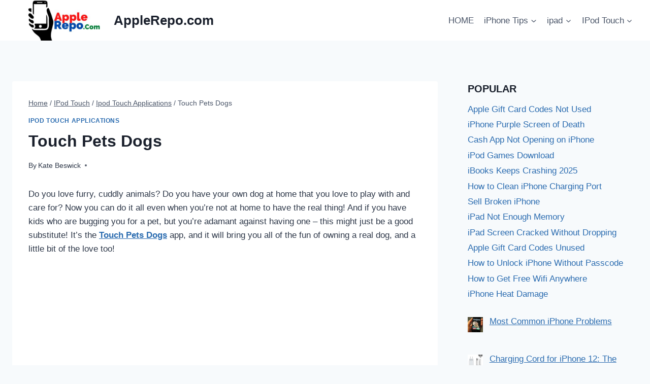

--- FILE ---
content_type: text/html; charset=UTF-8
request_url: https://www.applerepo.com/touch-pets-dogs/
body_size: 19715
content:
<!doctype html>
<html lang="en-US" prefix="og: https://ogp.me/ns#" class="no-js" itemtype="https://schema.org/Blog" itemscope>
<head>
<meta charset="UTF-8">
<meta name="viewport" content="width=device-width, initial-scale=1, minimum-scale=1">
<title>√ Touch Pets Dogs - AppleRepo.com</title>
<meta name="description" content="Do you love furry, cuddly animals? Do you have your own dog at home that you love to play with and care for? Now you can do it all even when you&#039;re not at"/>
<meta name="robots" content="follow, index, max-snippet:-1, max-video-preview:-1, max-image-preview:large"/>
<link rel="canonical" href="https://www.applerepo.com/touch-pets-dogs/"/>
<meta property="og:locale" content="en_US"/>
<meta property="og:type" content="article"/>
<meta property="og:title" content="√ Touch Pets Dogs - AppleRepo.com"/>
<meta property="og:description" content="Do you love furry, cuddly animals? Do you have your own dog at home that you love to play with and care for? Now you can do it all even when you&#039;re not at"/>
<meta property="og:url" content="https://www.applerepo.com/touch-pets-dogs/"/>
<meta property="og:site_name" content="AppleRepo.com"/>
<meta property="article:publisher" content="https://www.facebook.com/freeipodtouchapps"/>
<meta property="article:tag" content="Free Apps for iPod Touch"/>
<meta property="article:tag" content="Free iPod Touch Apps"/>
<meta property="article:section" content="Ipod Touch Applications"/>
<meta property="article:published_time" content="2019-05-17T16:20:22+07:00"/>
<meta name="twitter:card" content="summary_large_image"/>
<meta name="twitter:title" content="√ Touch Pets Dogs - AppleRepo.com"/>
<meta name="twitter:description" content="Do you love furry, cuddly animals? Do you have your own dog at home that you love to play with and care for? Now you can do it all even when you&#039;re not at"/>
<meta name="twitter:site" content="@applerepo"/>
<meta name="twitter:creator" content="@applerepo"/>
<meta name="twitter:label1" content="Written by"/>
<meta name="twitter:data1" content="Kate Beswick"/>
<meta name="twitter:label2" content="Time to read"/>
<meta name="twitter:data2" content="1 minute"/>
<script type="application/ld+json" class="rank-math-schema">{"@context":"https://schema.org","@graph":[{"@type":["Person","Organization"],"@id":"https://www.applerepo.com/#person","name":"rosari","sameAs":["https://www.facebook.com/freeipodtouchapps","https://twitter.com/applerepo"],"logo":{"@type":"ImageObject","@id":"https://www.applerepo.com/#logo","url":"https://www.applerepo.com/wp-content/uploads/applereponewlogo.jpg","contentUrl":"https://www.applerepo.com/wp-content/uploads/applereponewlogo.jpg","caption":"rosari","inLanguage":"en-US","width":"500","height":"200"},"image":{"@type":"ImageObject","@id":"https://www.applerepo.com/#logo","url":"https://www.applerepo.com/wp-content/uploads/applereponewlogo.jpg","contentUrl":"https://www.applerepo.com/wp-content/uploads/applereponewlogo.jpg","caption":"rosari","inLanguage":"en-US","width":"500","height":"200"}},{"@type":"WebSite","@id":"https://www.applerepo.com/#website","url":"https://www.applerepo.com","name":"rosari","publisher":{"@id":"https://www.applerepo.com/#person"},"inLanguage":"en-US"},{"@type":"BreadcrumbList","@id":"https://www.applerepo.com/touch-pets-dogs/#breadcrumb","itemListElement":[{"@type":"ListItem","position":"1","item":{"@id":"https://www.applerepo.com","name":"Home"}},{"@type":"ListItem","position":"2","item":{"@id":"https://www.applerepo.com/category/ipod-touch/ipod-touch-applications/","name":"Ipod Touch Applications"}},{"@type":"ListItem","position":"3","item":{"@id":"https://www.applerepo.com/touch-pets-dogs/","name":"Touch Pets Dogs"}}]},{"@type":"WebPage","@id":"https://www.applerepo.com/touch-pets-dogs/#webpage","url":"https://www.applerepo.com/touch-pets-dogs/","name":"\u221a Touch Pets Dogs - AppleRepo.com","datePublished":"2019-05-17T16:20:22+07:00","dateModified":"2019-05-17T16:20:22+07:00","isPartOf":{"@id":"https://www.applerepo.com/#website"},"inLanguage":"en-US","breadcrumb":{"@id":"https://www.applerepo.com/touch-pets-dogs/#breadcrumb"}},{"@type":"Person","@id":"https://www.applerepo.com/author/kate/","name":"Kate Beswick","description":"Kate Beswick, Author","url":"https://www.applerepo.com/author/kate/","image":{"@type":"ImageObject","@id":"https://secure.gravatar.com/avatar/13f695e100f3129f12907aeae94d0f2da12113447629b16bfb5b7c6545b4f7b9?s=96&amp;r=g","url":"https://secure.gravatar.com/avatar/13f695e100f3129f12907aeae94d0f2da12113447629b16bfb5b7c6545b4f7b9?s=96&amp;r=g","caption":"Kate Beswick","inLanguage":"en-US"}},{"@type":"BlogPosting","headline":"\u221a Touch Pets Dogs - AppleRepo.com","datePublished":"2019-05-17T16:20:22+07:00","dateModified":"2019-05-17T16:20:22+07:00","articleSection":"Ipod Touch Applications","author":{"@id":"https://www.applerepo.com/author/kate/","name":"Kate Beswick"},"publisher":{"@id":"https://www.applerepo.com/#person"},"description":"Do you love furry, cuddly animals? Do you have your own dog at home that you love to play with and care for? Now you can do it all even when you&#039;re not at","name":"\u221a Touch Pets Dogs - AppleRepo.com","@id":"https://www.applerepo.com/touch-pets-dogs/#richSnippet","isPartOf":{"@id":"https://www.applerepo.com/touch-pets-dogs/#webpage"},"inLanguage":"en-US","mainEntityOfPage":{"@id":"https://www.applerepo.com/touch-pets-dogs/#webpage"}}]}</script>
<link rel="alternate" type="application/rss+xml" title="AppleRepo.com &raquo; Feed" href="https://www.applerepo.com/feed/"/>
<link rel="alternate" type="application/rss+xml" title="AppleRepo.com &raquo; Comments Feed" href="https://www.applerepo.com/comments/feed/"/>
<link rel="alternate" type="application/rss+xml" title="AppleRepo.com &raquo; Touch Pets Dogs Comments Feed" href="https://www.applerepo.com/touch-pets-dogs/feed/"/>
<link rel="alternate" title="oEmbed (JSON)" type="application/json+oembed" href="https://www.applerepo.com/wp-json/oembed/1.0/embed?url=https%3A%2F%2Fwww.applerepo.com%2Ftouch-pets-dogs%2F"/>
<link rel="alternate" title="oEmbed (XML)" type="text/xml+oembed" href="https://www.applerepo.com/wp-json/oembed/1.0/embed?url=https%3A%2F%2Fwww.applerepo.com%2Ftouch-pets-dogs%2F&#038;format=xml"/>
<script data-wpfc-render="false" id="apple-ready">window.advanced_ads_ready=function(e,a){a=a||"complete";var d=function(e){return"interactive"===a?"loading"!==e:"complete"===e};d(document.readyState)?e():document.addEventListener("readystatechange",(function(a){d(a.target.readyState)&&e()}),{once:"interactive"===a})},window.advanced_ads_ready_queue=window.advanced_ads_ready_queue||[];</script>
<style id='wp-img-auto-sizes-contain-inline-css'>img:is([sizes=auto i],[sizes^="auto," i]){contain-intrinsic-size:3000px 1500px}</style>
<style id='classic-theme-styles-inline-css'>.wp-block-button__link{color:#fff;background-color:#32373c;border-radius:9999px;box-shadow:none;text-decoration:none;padding:calc(.667em + 2px) calc(1.333em + 2px);font-size:1.125em}.wp-block-file__button{background:#32373c;color:#fff;text-decoration:none}</style>
<style>#ez-toc-container{background:#f9f9f9;border:1px solid #aaa;border-radius:4px;-webkit-box-shadow:0 1px 1px rgba(0,0,0,.05);box-shadow:0 1px 1px rgba(0,0,0,.05);display:table;margin-bottom:1em;padding:10px 20px 10px 10px;position:relative;width:auto}div.ez-toc-widget-container{padding:0;position:relative}#ez-toc-container.ez-toc-light-blue{background:#edf6ff}#ez-toc-container.ez-toc-white{background:#fff}#ez-toc-container.ez-toc-black{background:#000}#ez-toc-container.ez-toc-transparent{background:none transparent}div.ez-toc-widget-container ul{display:block}div.ez-toc-widget-container li{border:none;padding:0}div.ez-toc-widget-container ul.ez-toc-list{padding:10px}#ez-toc-container ul ul,.ez-toc div.ez-toc-widget-container ul ul{margin-left:1.5em}#ez-toc-container li,#ez-toc-container ul{margin:0;padding:0}#ez-toc-container li,#ez-toc-container ul,#ez-toc-container ul li,div.ez-toc-widget-container,div.ez-toc-widget-container li{background:none;list-style:none none;line-height:1.6;margin:0;overflow:hidden;z-index:1}#ez-toc-container .ez-toc-title{text-align:left;line-height:1.45;margin:0;padding:0}.ez-toc-title-container{display:table;width:100%}.ez-toc-title,.ez-toc-title-toggle{display:inline;text-align:left;vertical-align:middle}#ez-toc-container.ez-toc-black p.ez-toc-title{color:#fff}#ez-toc-container div.ez-toc-title-container+ul.ez-toc-list{margin-top:1em}.ez-toc-wrap-left{margin:0 auto 1em 0!important}.ez-toc-wrap-left-text{float:left}.ez-toc-wrap-right{margin:0 0 1em auto!important}.ez-toc-wrap-right-text{float:right}#ez-toc-container a{color:#444;box-shadow:none;text-decoration:none;text-shadow:none;display:inline-flex;align-items:stretch;flex-wrap:nowrap}#ez-toc-container a:visited{color:#9f9f9f}#ez-toc-container a:hover{text-decoration:underline}#ez-toc-container.ez-toc-black a,#ez-toc-container.ez-toc-black a:visited{color:#fff}#ez-toc-container a.ez-toc-toggle{display:flex;align-items:center}.ez-toc-widget-container ul.ez-toc-list li:before{content:" ";position:absolute;left:0;right:0;height:30px;line-height:30px;z-index:-1}.ez-toc-widget-container ul.ez-toc-list li.active{background-color:#ededed}.ez-toc-widget-container li.active>a{font-weight:900}.ez-toc-btn{display:inline-block;padding:6px 12px;margin-bottom:0;font-size:14px;font-weight:400;line-height:1.428571429;text-align:center;white-space:nowrap;vertical-align:middle;cursor:pointer;background-image:none;border:1px solid transparent;border-radius:4px;-webkit-user-select:none;-moz-user-select:none;-ms-user-select:none;-o-user-select:none;user-select:none}.ez-toc-btn:focus{outline:thin dotted #333;outline:5px auto -webkit-focus-ring-color;outline-offset:-2px}.ez-toc-btn:focus,.ez-toc-btn:hover{color:#333;text-decoration:none}.ez-toc-btn.active,.ez-toc-btn:active{background-image:none;outline:0;-webkit-box-shadow:inset 0 3px 5px rgba(0,0,0,.125);box-shadow:inset 0 3px 5px rgba(0,0,0,.125)}.ez-toc-btn-default{color:#333;background-color:#fff}.ez-toc-btn-default.active,.ez-toc-btn-default:active,.ez-toc-btn-default:focus,.ez-toc-btn-default:hover{color:#333;background-color:#ebebeb;border-color:#adadad}.ez-toc-btn-default.active,.ez-toc-btn-default:active{background-image:none}.ez-toc-btn-sm,.ez-toc-btn-xs{padding:5px 10px;font-size:12px;line-height:1.5;border-radius:3px}.ez-toc-btn-xs{padding:1px 5px}.ez-toc-btn-default{text-shadow:0 -1px 0 rgba(0,0,0,.2);-webkit-box-shadow:inset 0 1px 0 hsla(0,0%,100%,.15),0 1px 1px rgba(0,0,0,.075);box-shadow:inset 0 1px 0 hsla(0,0%,100%,.15),0 1px 1px rgba(0,0,0,.075)}.ez-toc-btn-default:active{-webkit-box-shadow:inset 0 3px 5px rgba(0,0,0,.125);box-shadow:inset 0 3px 5px rgba(0,0,0,.125)}.btn.active,.ez-toc-btn:active{background-image:none}.ez-toc-btn-default{text-shadow:0 1px 0 #fff;background-image:-webkit-gradient(linear,left 0,left 100%,from(#fff),to(#e0e0e0));background-image:-webkit-linear-gradient(top,#fff,#e0e0e0);background-image:-moz-linear-gradient(top,#fff 0,#e0e0e0 100%);background-image:linear-gradient(180deg,#fff 0,#e0e0e0);background-repeat:repeat-x;border-color:#ccc;filter:progid:DXImageTransform.Microsoft.gradient(startColorstr="#ffffffff",endColorstr="#ffe0e0e0",GradientType=0);filter:progid:DXImageTransform.Microsoft.gradient(enabled=false)}.ez-toc-btn-default:focus,.ez-toc-btn-default:hover{background-color:#e0e0e0;background-position:0 -15px}.ez-toc-btn-default.active,.ez-toc-btn-default:active{background-color:#e0e0e0;border-color:#dbdbdb}.ez-toc-pull-right{float:right!important;margin-left:10px}#ez-toc-container label.cssicon,#ez-toc-widget-container label.cssicon{height:30px}.ez-toc-glyphicon{position:relative;top:1px;display:inline-block;font-family:Glyphicons Halflings;-webkit-font-smoothing:antialiased;font-style:normal;font-weight:400;line-height:1;-moz-osx-font-smoothing:grayscale}.ez-toc-glyphicon:empty{width:1em}.ez-toc-toggle i.ez-toc-glyphicon{font-size:16px;margin-left:2px}#ez-toc-container input{position:absolute;left:-999em}#ez-toc-container input[type=checkbox]:checked+nav,#ez-toc-widget-container input[type=checkbox]:checked+nav{opacity:0;max-height:0;border:none;display:none}#ez-toc-container label{position:relative;cursor:pointer;display:initial}#ez-toc-container .ez-toc-js-icon-con{display:initial}#ez-toc-container .ez-toc-js-icon-con,#ez-toc-container .ez-toc-toggle label{float:right;position:relative;font-size:16px;padding:0;border:1px solid #999191;border-radius:5px;cursor:pointer;left:10px;width:35px}div#ez-toc-container .ez-toc-title{display:initial}.ez-toc-wrap-center{margin:0 auto 1em!important}#ez-toc-container a.ez-toc-toggle{color:#444;background:inherit;border:inherit}.ez-toc-toggle #item{position:absolute;left:-999em}label.cssicon .ez-toc-glyphicon:empty{font-size:16px;margin-left:2px}label.cssiconcheckbox{display:none}.ez-toc-widget-container ul li a{padding-left:10px;display:inline-flex;align-items:stretch;flex-wrap:nowrap}.ez-toc-widget-container ul.ez-toc-list li{height:auto!important}.ez-toc-cssicon{float:right;position:relative;font-size:16px;padding:0;border:1px solid #999191;border-radius:5px;cursor:pointer;left:10px;width:35px}.ez-toc-icon-toggle-span{display:flex;align-items:center;width:35px;height:30px;justify-content:center;direction:ltr}#ez-toc-container .eztoc-toggle-hide-by-default{display:none}.eztoc_no_heading_found{background-color:#ff0;padding-left:10px}.eztoc-hide{display:none}.term-description .ez-toc-title-container p:nth-child(2){width:50px;float:right;margin:0}.ez-toc-list.ez-toc-columns-2{column-count:2;column-gap:20px;column-fill:balance}.ez-toc-list.ez-toc-columns-2>li{display:block;break-inside:avoid;margin-bottom:8px;page-break-inside:avoid}.ez-toc-list.ez-toc-columns-3{column-count:3;column-gap:20px;column-fill:balance}.ez-toc-list.ez-toc-columns-3>li{display:block;break-inside:avoid;margin-bottom:8px;page-break-inside:avoid}.ez-toc-list.ez-toc-columns-4{column-count:4;column-gap:20px;column-fill:balance}.ez-toc-list.ez-toc-columns-4>li{display:block;break-inside:avoid;margin-bottom:8px;page-break-inside:avoid}.ez-toc-list.ez-toc-columns-optimized{column-fill:balance;orphans:2;widows:2}.ez-toc-list.ez-toc-columns-optimized>li{display:block;break-inside:avoid;page-break-inside:avoid}@media(max-width:768px){.ez-toc-list.ez-toc-columns-2,.ez-toc-list.ez-toc-columns-3,.ez-toc-list.ez-toc-columns-4{column-count:1;column-gap:0}}@media(max-width:1024px) and (min-width:769px){.ez-toc-list.ez-toc-columns-3,.ez-toc-list.ez-toc-columns-4{column-count:2}}</style>
<style id='ez-toc-inline-css'>div#ez-toc-container .ez-toc-title{font-size:120%;}div#ez-toc-container .ez-toc-title{font-weight:500;}div#ez-toc-container ul li , div#ez-toc-container ul li a{font-size:95%;}div#ez-toc-container ul li , div#ez-toc-container ul li a{font-weight:500;}div#ez-toc-container nav ul ul li{font-size:90%;}.ez-toc-box-title{font-weight:bold;margin-bottom:10px;text-align:center;text-transform:uppercase;letter-spacing:1px;color:#666;padding-bottom:5px;position:absolute;top:-4%;left:5%;background-color:inherit;transition:top 0.3s ease;}.ez-toc-box-title.toc-closed{top:-25%;}</style>
<link rel="stylesheet" type="text/css" href="//www.applerepo.com/wp-content/cache/wpfc-minified/fqzcms0h/p9yf.css" media="all"/>
<style id='kadence-global-inline-css'>:root{--global-palette1:#2B6CB0;--global-palette2:#215387;--global-palette3:#1A202C;--global-palette4:#2D3748;--global-palette5:#4A5568;--global-palette6:#718096;--global-palette7:#EDF2F7;--global-palette8:#F7FAFC;--global-palette9:#ffffff;--global-palette9rgb:255, 255, 255;--global-palette-highlight:var(--global-palette1);--global-palette-highlight-alt:var(--global-palette2);--global-palette-highlight-alt2:var(--global-palette9);--global-palette-btn-bg:var(--global-palette1);--global-palette-btn-bg-hover:var(--global-palette2);--global-palette-btn:var(--global-palette9);--global-palette-btn-hover:var(--global-palette9);--global-body-font-family:-apple-system,BlinkMacSystemFont,"Segoe UI",Roboto,Oxygen-Sans,Ubuntu,Cantarell,"Helvetica Neue",sans-serif, "Apple Color Emoji", "Segoe UI Emoji", "Segoe UI Symbol";--global-heading-font-family:inherit;--global-primary-nav-font-family:inherit;--global-fallback-font:sans-serif;--global-display-fallback-font:sans-serif;--global-content-width:1290px;--global-content-wide-width:calc(1290px + 230px);--global-content-narrow-width:842px;--global-content-edge-padding:1.5rem;--global-content-boxed-padding:2rem;--global-calc-content-width:calc(1290px - var(--global-content-edge-padding) - var(--global-content-edge-padding) );--wp--style--global--content-size:var(--global-calc-content-width);}.wp-site-blocks{--global-vw:calc( 100vw - ( 0.5 * var(--scrollbar-offset)));}body{background:var(--global-palette8);}body, input, select, optgroup, textarea{font-weight:400;font-size:17px;line-height:1.6;font-family:var(--global-body-font-family);color:var(--global-palette4);}.content-bg, body.content-style-unboxed .site{background:var(--global-palette9);}h1,h2,h3,h4,h5,h6{font-family:var(--global-heading-font-family);}h1{font-weight:700;font-size:32px;line-height:1.5;color:var(--global-palette3);}h2{font-weight:700;font-size:28px;line-height:1.5;color:var(--global-palette3);}h3{font-weight:700;font-size:24px;line-height:1.5;color:var(--global-palette3);}h4{font-weight:700;font-size:22px;line-height:1.5;color:var(--global-palette4);}h5{font-weight:700;font-size:20px;line-height:1.5;color:var(--global-palette4);}h6{font-weight:700;font-size:18px;line-height:1.5;color:var(--global-palette5);}.entry-hero .kadence-breadcrumbs{max-width:1290px;}.site-container, .site-header-row-layout-contained, .site-footer-row-layout-contained, .entry-hero-layout-contained, .comments-area, .alignfull > .wp-block-cover__inner-container, .alignwide > .wp-block-cover__inner-container{max-width:var(--global-content-width);}.content-width-narrow .content-container.site-container, .content-width-narrow .hero-container.site-container{max-width:var(--global-content-narrow-width);}@media all and (min-width: 1520px){.wp-site-blocks .content-container  .alignwide{margin-left:-115px;margin-right:-115px;width:unset;max-width:unset;}}@media all and (min-width: 1102px){.content-width-narrow .wp-site-blocks .content-container .alignwide{margin-left:-130px;margin-right:-130px;width:unset;max-width:unset;}}.content-style-boxed .wp-site-blocks .entry-content .alignwide{margin-left:calc( -1 * var( --global-content-boxed-padding ) );margin-right:calc( -1 * var( --global-content-boxed-padding ) );}.content-area{margin-top:5rem;margin-bottom:5rem;}@media all and (max-width: 1024px){.content-area{margin-top:3rem;margin-bottom:3rem;}}@media all and (max-width: 767px){.content-area{margin-top:2rem;margin-bottom:2rem;}}@media all and (max-width: 1024px){:root{--global-content-boxed-padding:2rem;}}@media all and (max-width: 767px){:root{--global-content-boxed-padding:1.5rem;}}.entry-content-wrap{padding:2rem;}@media all and (max-width: 1024px){.entry-content-wrap{padding:2rem;}}@media all and (max-width: 767px){.entry-content-wrap{padding:1.5rem;}}.entry.single-entry{box-shadow:0px 15px 15px -10px rgba(0,0,0,0.05);}.entry.loop-entry{box-shadow:0px 15px 15px -10px rgba(0,0,0,0.05);}.loop-entry .entry-content-wrap{padding:2rem;}@media all and (max-width: 1024px){.loop-entry .entry-content-wrap{padding:2rem;}}@media all and (max-width: 767px){.loop-entry .entry-content-wrap{padding:1.5rem;}}.primary-sidebar.widget-area .widget{margin-bottom:1.5em;color:var(--global-palette4);}.primary-sidebar.widget-area .widget-title{font-weight:700;font-size:20px;line-height:1.5;color:var(--global-palette3);}button, .button, .wp-block-button__link, input[type="button"], input[type="reset"], input[type="submit"], .fl-button, .elementor-button-wrapper .elementor-button, .wc-block-components-checkout-place-order-button, .wc-block-cart__submit{box-shadow:0px 0px 0px -7px rgba(0,0,0,0);}button:hover, button:focus, button:active, .button:hover, .button:focus, .button:active, .wp-block-button__link:hover, .wp-block-button__link:focus, .wp-block-button__link:active, input[type="button"]:hover, input[type="button"]:focus, input[type="button"]:active, input[type="reset"]:hover, input[type="reset"]:focus, input[type="reset"]:active, input[type="submit"]:hover, input[type="submit"]:focus, input[type="submit"]:active, .elementor-button-wrapper .elementor-button:hover, .elementor-button-wrapper .elementor-button:focus, .elementor-button-wrapper .elementor-button:active, .wc-block-cart__submit:hover{box-shadow:0px 15px 25px -7px rgba(0,0,0,0.1);}.kb-button.kb-btn-global-outline.kb-btn-global-inherit{padding-top:calc(px - 2px);padding-right:calc(px - 2px);padding-bottom:calc(px - 2px);padding-left:calc(px - 2px);}@media all and (min-width: 1025px){.transparent-header .entry-hero .entry-hero-container-inner{padding-top:80px;}}@media all and (max-width: 1024px){.mobile-transparent-header .entry-hero .entry-hero-container-inner{padding-top:80px;}}@media all and (max-width: 767px){.mobile-transparent-header .entry-hero .entry-hero-container-inner{padding-top:80px;}}.entry-author-style-center{padding-top:var(--global-md-spacing);border-top:1px solid var(--global-gray-500);}.entry-author-style-center .entry-author-avatar, .entry-meta .author-avatar{display:none;}.entry-author-style-normal .entry-author-profile{padding-left:0px;}#comments .comment-meta{margin-left:0px;}.entry-hero.post-hero-section .entry-header{min-height:200px;}
@media all and (max-width: 1024px){.mobile-transparent-header #masthead{position:absolute;left:0px;right:0px;z-index:100;}.kadence-scrollbar-fixer.mobile-transparent-header #masthead{right:var(--scrollbar-offset,0);}.mobile-transparent-header #masthead, .mobile-transparent-header .site-top-header-wrap .site-header-row-container-inner, .mobile-transparent-header .site-main-header-wrap .site-header-row-container-inner, .mobile-transparent-header .site-bottom-header-wrap .site-header-row-container-inner{background:transparent;}.site-header-row-tablet-layout-fullwidth, .site-header-row-tablet-layout-standard{padding:0px;}}@media all and (min-width: 1025px){.transparent-header #masthead{position:absolute;left:0px;right:0px;z-index:100;}.transparent-header.kadence-scrollbar-fixer #masthead{right:var(--scrollbar-offset,0);}.transparent-header #masthead, .transparent-header .site-top-header-wrap .site-header-row-container-inner, .transparent-header .site-main-header-wrap .site-header-row-container-inner, .transparent-header .site-bottom-header-wrap .site-header-row-container-inner{background:transparent;}}.site-branding a.brand img{max-width:200px;}.site-branding a.brand img.svg-logo-image{width:200px;}.site-branding{padding:0px 0px 0px 0px;}.site-branding .site-title{font-weight:700;font-size:26px;line-height:1.2;color:var(--global-palette3);}#masthead, #masthead .kadence-sticky-header.item-is-fixed:not(.item-at-start):not(.site-header-row-container):not(.site-main-header-wrap), #masthead .kadence-sticky-header.item-is-fixed:not(.item-at-start) > .site-header-row-container-inner{background:#ffffff;}.site-main-header-inner-wrap{min-height:80px;}.header-navigation[class*="header-navigation-style-underline"] .header-menu-container.primary-menu-container>ul>li>a:after{width:calc( 100% - 1.2em);}.main-navigation .primary-menu-container > ul > li.menu-item > a{padding-left:calc(1.2em / 2);padding-right:calc(1.2em / 2);padding-top:0.6em;padding-bottom:0.6em;color:var(--global-palette5);}.main-navigation .primary-menu-container > ul > li.menu-item .dropdown-nav-special-toggle{right:calc(1.2em / 2);}.main-navigation .primary-menu-container > ul > li.menu-item > a:hover{color:var(--global-palette-highlight);}.main-navigation .primary-menu-container > ul > li.menu-item.current-menu-item > a{color:var(--global-palette3);}.header-navigation .header-menu-container ul ul.sub-menu, .header-navigation .header-menu-container ul ul.submenu{background:var(--global-palette3);box-shadow:0px 2px 13px 0px rgba(0,0,0,0.1);}.header-navigation .header-menu-container ul ul li.menu-item, .header-menu-container ul.menu > li.kadence-menu-mega-enabled > ul > li.menu-item > a{border-bottom:1px solid rgba(255,255,255,0.1);}.header-navigation .header-menu-container ul ul li.menu-item > a{width:200px;padding-top:1em;padding-bottom:1em;color:var(--global-palette8);font-size:12px;}.header-navigation .header-menu-container ul ul li.menu-item > a:hover{color:var(--global-palette9);background:var(--global-palette4);}.header-navigation .header-menu-container ul ul li.menu-item.current-menu-item > a{color:var(--global-palette9);background:var(--global-palette4);}.mobile-toggle-open-container .menu-toggle-open, .mobile-toggle-open-container .menu-toggle-open:focus{color:var(--global-palette5);padding:0.4em 0.6em 0.4em 0.6em;font-size:14px;}.mobile-toggle-open-container .menu-toggle-open.menu-toggle-style-bordered{border:1px solid currentColor;}.mobile-toggle-open-container .menu-toggle-open .menu-toggle-icon{font-size:20px;}.mobile-toggle-open-container .menu-toggle-open:hover, .mobile-toggle-open-container .menu-toggle-open:focus-visible{color:var(--global-palette-highlight);}.mobile-navigation ul li{font-size:14px;}.mobile-navigation ul li a{padding-top:1em;padding-bottom:1em;}.mobile-navigation ul li > a, .mobile-navigation ul li.menu-item-has-children > .drawer-nav-drop-wrap{color:var(--global-palette8);}.mobile-navigation ul li.current-menu-item > a, .mobile-navigation ul li.current-menu-item.menu-item-has-children > .drawer-nav-drop-wrap{color:var(--global-palette-highlight);}.mobile-navigation ul li.menu-item-has-children .drawer-nav-drop-wrap, .mobile-navigation ul li:not(.menu-item-has-children) a{border-bottom:1px solid rgba(255,255,255,0.1);}.mobile-navigation:not(.drawer-navigation-parent-toggle-true) ul li.menu-item-has-children .drawer-nav-drop-wrap button{border-left:1px solid rgba(255,255,255,0.1);}#mobile-drawer .drawer-header .drawer-toggle{padding:0.6em 0.15em 0.6em 0.15em;font-size:24px;}
.site-bottom-footer-inner-wrap{padding-top:30px;padding-bottom:30px;grid-column-gap:30px;}.site-bottom-footer-inner-wrap .widget{margin-bottom:30px;}.site-bottom-footer-inner-wrap .site-footer-section:not(:last-child):after{right:calc(-30px / 2);}</style>
<link rel="stylesheet" type="text/css" href="//www.applerepo.com/wp-content/cache/wpfc-minified/8ygfwjdc/p9yf.css" media="all"/>
<link rel="https://api.w.org/" href="https://www.applerepo.com/wp-json/"/><link rel="alternate" title="JSON" type="application/json" href="https://www.applerepo.com/wp-json/wp/v2/posts/3104"/>        
<link rel="pingback" href="https://www.applerepo.com/xmlrpc.php"><style>.saboxplugin-wrap{-webkit-box-sizing:border-box;-moz-box-sizing:border-box;-ms-box-sizing:border-box;box-sizing:border-box;border:1px solid #eee;width:100%;clear:both;display:block;overflow:hidden;word-wrap:break-word;position:relative}.saboxplugin-wrap .saboxplugin-gravatar{float:left;padding:0 20px 20px 20px}.saboxplugin-wrap .saboxplugin-gravatar img{max-width:100px;height:auto;border-radius:0;}.saboxplugin-wrap .saboxplugin-authorname{font-size:18px;line-height:1;margin:20px 0 0 20px;display:block}.saboxplugin-wrap .saboxplugin-authorname a{text-decoration:none}.saboxplugin-wrap .saboxplugin-authorname a:focus{outline:0}.saboxplugin-wrap .saboxplugin-desc{display:block;margin:5px 20px}.saboxplugin-wrap .saboxplugin-desc a{text-decoration:underline}.saboxplugin-wrap .saboxplugin-desc p{margin:5px 0 12px}.saboxplugin-wrap .saboxplugin-web{margin:0 20px 15px;text-align:left}.saboxplugin-wrap .sab-web-position{text-align:right}.saboxplugin-wrap .saboxplugin-web a{color:#ccc;text-decoration:none}.saboxplugin-wrap .saboxplugin-socials{position:relative;display:block;background:#fcfcfc;padding:5px;border-top:1px solid #eee}.saboxplugin-wrap .saboxplugin-socials a svg{width:20px;height:20px}.saboxplugin-wrap .saboxplugin-socials a svg .st2{fill:#fff;transform-origin:center center;}.saboxplugin-wrap .saboxplugin-socials a svg .st1{fill:rgba(0,0,0,.3)}.saboxplugin-wrap .saboxplugin-socials a:hover{opacity:.8;-webkit-transition:opacity .4s;-moz-transition:opacity .4s;-o-transition:opacity .4s;transition:opacity .4s;box-shadow:none!important;-webkit-box-shadow:none!important}.saboxplugin-wrap .saboxplugin-socials .saboxplugin-icon-color{box-shadow:none;padding:0;border:0;-webkit-transition:opacity .4s;-moz-transition:opacity .4s;-o-transition:opacity .4s;transition:opacity .4s;display:inline-block;color:#fff;font-size:0;text-decoration:inherit;margin:5px;-webkit-border-radius:0;-moz-border-radius:0;-ms-border-radius:0;-o-border-radius:0;border-radius:0;overflow:hidden}.saboxplugin-wrap .saboxplugin-socials .saboxplugin-icon-grey{text-decoration:inherit;box-shadow:none;position:relative;display:-moz-inline-stack;display:inline-block;vertical-align:middle;zoom:1;margin:10px 5px;color:#444;fill:#444}.clearfix:after,.clearfix:before{content:' ';display:table;line-height:0;clear:both}.ie7 .clearfix{zoom:1}.saboxplugin-socials.sabox-colored .saboxplugin-icon-color .sab-twitch{border-color:#38245c}.saboxplugin-socials.sabox-colored .saboxplugin-icon-color .sab-behance{border-color:#003eb0}.saboxplugin-socials.sabox-colored .saboxplugin-icon-color .sab-deviantart{border-color:#036824}.saboxplugin-socials.sabox-colored .saboxplugin-icon-color .sab-digg{border-color:#00327c}.saboxplugin-socials.sabox-colored .saboxplugin-icon-color .sab-dribbble{border-color:#ba1655}.saboxplugin-socials.sabox-colored .saboxplugin-icon-color .sab-facebook{border-color:#1e2e4f}.saboxplugin-socials.sabox-colored .saboxplugin-icon-color .sab-flickr{border-color:#003576}.saboxplugin-socials.sabox-colored .saboxplugin-icon-color .sab-github{border-color:#264874}.saboxplugin-socials.sabox-colored .saboxplugin-icon-color .sab-google{border-color:#0b51c5}.saboxplugin-socials.sabox-colored .saboxplugin-icon-color .sab-html5{border-color:#902e13}.saboxplugin-socials.sabox-colored .saboxplugin-icon-color .sab-instagram{border-color:#1630aa}.saboxplugin-socials.sabox-colored .saboxplugin-icon-color .sab-linkedin{border-color:#00344f}.saboxplugin-socials.sabox-colored .saboxplugin-icon-color .sab-pinterest{border-color:#5b040e}.saboxplugin-socials.sabox-colored .saboxplugin-icon-color .sab-reddit{border-color:#992900}.saboxplugin-socials.sabox-colored .saboxplugin-icon-color .sab-rss{border-color:#a43b0a}.saboxplugin-socials.sabox-colored .saboxplugin-icon-color .sab-sharethis{border-color:#5d8420}.saboxplugin-socials.sabox-colored .saboxplugin-icon-color .sab-soundcloud{border-color:#995200}.saboxplugin-socials.sabox-colored .saboxplugin-icon-color .sab-spotify{border-color:#0f612c}.saboxplugin-socials.sabox-colored .saboxplugin-icon-color .sab-stackoverflow{border-color:#a95009}.saboxplugin-socials.sabox-colored .saboxplugin-icon-color .sab-steam{border-color:#006388}.saboxplugin-socials.sabox-colored .saboxplugin-icon-color .sab-user_email{border-color:#b84e05}.saboxplugin-socials.sabox-colored .saboxplugin-icon-color .sab-tumblr{border-color:#10151b}.saboxplugin-socials.sabox-colored .saboxplugin-icon-color .sab-twitter{border-color:#0967a0}.saboxplugin-socials.sabox-colored .saboxplugin-icon-color .sab-vimeo{border-color:#0d7091}.saboxplugin-socials.sabox-colored .saboxplugin-icon-color .sab-windows{border-color:#003f71}.saboxplugin-socials.sabox-colored .saboxplugin-icon-color .sab-whatsapp{border-color:#003f71}.saboxplugin-socials.sabox-colored .saboxplugin-icon-color .sab-wordpress{border-color:#0f3647}.saboxplugin-socials.sabox-colored .saboxplugin-icon-color .sab-yahoo{border-color:#14002d}.saboxplugin-socials.sabox-colored .saboxplugin-icon-color .sab-youtube{border-color:#900}.saboxplugin-socials.sabox-colored .saboxplugin-icon-color .sab-xing{border-color:#000202}.saboxplugin-socials.sabox-colored .saboxplugin-icon-color .sab-mixcloud{border-color:#2475a0}.saboxplugin-socials.sabox-colored .saboxplugin-icon-color .sab-vk{border-color:#243549}.saboxplugin-socials.sabox-colored .saboxplugin-icon-color .sab-medium{border-color:#00452c}.saboxplugin-socials.sabox-colored .saboxplugin-icon-color .sab-quora{border-color:#420e00}.saboxplugin-socials.sabox-colored .saboxplugin-icon-color .sab-meetup{border-color:#9b181c}.saboxplugin-socials.sabox-colored .saboxplugin-icon-color .sab-goodreads{border-color:#000}.saboxplugin-socials.sabox-colored .saboxplugin-icon-color .sab-snapchat{border-color:#999700}.saboxplugin-socials.sabox-colored .saboxplugin-icon-color .sab-500px{border-color:#00557f}.saboxplugin-socials.sabox-colored .saboxplugin-icon-color .sab-mastodont{border-color:#185886}.sabox-plus-item{margin-bottom:20px}@media screen and (max-width:480px){.saboxplugin-wrap{text-align:center}.saboxplugin-wrap .saboxplugin-gravatar{float:none;padding:20px 0;text-align:center;margin:0 auto;display:block}.saboxplugin-wrap .saboxplugin-gravatar img{float:none;display:inline-block;display:-moz-inline-stack;vertical-align:middle;zoom:1}.saboxplugin-wrap .saboxplugin-desc{margin:0 10px 20px;text-align:center}.saboxplugin-wrap .saboxplugin-authorname{text-align:center;margin:10px 0 20px}}body .saboxplugin-authorname a,body .saboxplugin-authorname a:hover{box-shadow:none;-webkit-box-shadow:none}a.sab-profile-edit{font-size:16px!important;line-height:1!important}.sab-edit-settings a,a.sab-profile-edit{color:#0073aa!important;box-shadow:none!important;-webkit-box-shadow:none!important}.sab-edit-settings{margin-right:15px;position:absolute;right:0;z-index:2;bottom:10px;line-height:20px}.sab-edit-settings i{margin-left:5px}.saboxplugin-socials{line-height:1!important}.rtl .saboxplugin-wrap .saboxplugin-gravatar{float:right}.rtl .saboxplugin-wrap .saboxplugin-authorname{display:flex;align-items:center}.rtl .saboxplugin-wrap .saboxplugin-authorname .sab-profile-edit{margin-right:10px}.rtl .sab-edit-settings{right:auto;left:0}img.sab-custom-avatar{max-width:75px;}.saboxplugin-wrap{margin-top:0px;margin-bottom:0px;padding:0px 0px}.saboxplugin-wrap .saboxplugin-authorname{font-size:18px;line-height:25px;}.saboxplugin-wrap .saboxplugin-desc p, .saboxplugin-wrap .saboxplugin-desc{font-size:14px !important;line-height:21px !important;}.saboxplugin-wrap .saboxplugin-web{font-size:14px;}.saboxplugin-wrap .saboxplugin-socials a svg{width:18px;height:18px;}</style><link rel="icon" href="https://www.applerepo.com/wp-content/uploads/cropped-AR-32x32.png" sizes="32x32"/>
<link rel="icon" href="https://www.applerepo.com/wp-content/uploads/cropped-AR-192x192.png" sizes="192x192"/>
<link rel="apple-touch-icon" href="https://www.applerepo.com/wp-content/uploads/cropped-AR-180x180.png"/>
<meta name="msapplication-TileImage" content="https://www.applerepo.com/wp-content/uploads/cropped-AR-270x270.png"/>
<script async src="https://www.googletagmanager.com/gtag/js?id=G-YZJMEYJS1W"></script>
<script>window.dataLayer=window.dataLayer||[];
function gtag(){dataLayer.push(arguments);}
gtag('js', new Date());
gtag('config', 'G-YZJMEYJS1W');</script>
<script async src="//pagead2.googlesyndication.com/pagead/js/adsbygoogle.js"></script>
<script>(adsbygoogle=window.adsbygoogle||[]).push({
google_ad_client: "ca-pub-8582498715849405",
enable_page_level_ads: true
});</script>	
<script type="application/ld+json">{
"@context": "https://schema.org/",
"@type": "Book",
"name": "Artikel AppleRepo.com",
"aggregateRating": {
"@type": "AggregateRating",
"ratingValue": "5",
"ratingCount": "1090",
"bestRating": "5",
"worstRating": "1"
}}</script>
<style id='global-styles-inline-css'>:root{--wp--preset--aspect-ratio--square:1;--wp--preset--aspect-ratio--4-3:4/3;--wp--preset--aspect-ratio--3-4:3/4;--wp--preset--aspect-ratio--3-2:3/2;--wp--preset--aspect-ratio--2-3:2/3;--wp--preset--aspect-ratio--16-9:16/9;--wp--preset--aspect-ratio--9-16:9/16;--wp--preset--color--black:#000000;--wp--preset--color--cyan-bluish-gray:#abb8c3;--wp--preset--color--white:#ffffff;--wp--preset--color--pale-pink:#f78da7;--wp--preset--color--vivid-red:#cf2e2e;--wp--preset--color--luminous-vivid-orange:#ff6900;--wp--preset--color--luminous-vivid-amber:#fcb900;--wp--preset--color--light-green-cyan:#7bdcb5;--wp--preset--color--vivid-green-cyan:#00d084;--wp--preset--color--pale-cyan-blue:#8ed1fc;--wp--preset--color--vivid-cyan-blue:#0693e3;--wp--preset--color--vivid-purple:#9b51e0;--wp--preset--color--theme-palette-1:var(--global-palette1);--wp--preset--color--theme-palette-2:var(--global-palette2);--wp--preset--color--theme-palette-3:var(--global-palette3);--wp--preset--color--theme-palette-4:var(--global-palette4);--wp--preset--color--theme-palette-5:var(--global-palette5);--wp--preset--color--theme-palette-6:var(--global-palette6);--wp--preset--color--theme-palette-7:var(--global-palette7);--wp--preset--color--theme-palette-8:var(--global-palette8);--wp--preset--color--theme-palette-9:var(--global-palette9);--wp--preset--gradient--vivid-cyan-blue-to-vivid-purple:linear-gradient(135deg,rgb(6,147,227) 0%,rgb(155,81,224) 100%);--wp--preset--gradient--light-green-cyan-to-vivid-green-cyan:linear-gradient(135deg,rgb(122,220,180) 0%,rgb(0,208,130) 100%);--wp--preset--gradient--luminous-vivid-amber-to-luminous-vivid-orange:linear-gradient(135deg,rgb(252,185,0) 0%,rgb(255,105,0) 100%);--wp--preset--gradient--luminous-vivid-orange-to-vivid-red:linear-gradient(135deg,rgb(255,105,0) 0%,rgb(207,46,46) 100%);--wp--preset--gradient--very-light-gray-to-cyan-bluish-gray:linear-gradient(135deg,rgb(238,238,238) 0%,rgb(169,184,195) 100%);--wp--preset--gradient--cool-to-warm-spectrum:linear-gradient(135deg,rgb(74,234,220) 0%,rgb(151,120,209) 20%,rgb(207,42,186) 40%,rgb(238,44,130) 60%,rgb(251,105,98) 80%,rgb(254,248,76) 100%);--wp--preset--gradient--blush-light-purple:linear-gradient(135deg,rgb(255,206,236) 0%,rgb(152,150,240) 100%);--wp--preset--gradient--blush-bordeaux:linear-gradient(135deg,rgb(254,205,165) 0%,rgb(254,45,45) 50%,rgb(107,0,62) 100%);--wp--preset--gradient--luminous-dusk:linear-gradient(135deg,rgb(255,203,112) 0%,rgb(199,81,192) 50%,rgb(65,88,208) 100%);--wp--preset--gradient--pale-ocean:linear-gradient(135deg,rgb(255,245,203) 0%,rgb(182,227,212) 50%,rgb(51,167,181) 100%);--wp--preset--gradient--electric-grass:linear-gradient(135deg,rgb(202,248,128) 0%,rgb(113,206,126) 100%);--wp--preset--gradient--midnight:linear-gradient(135deg,rgb(2,3,129) 0%,rgb(40,116,252) 100%);--wp--preset--font-size--small:var(--global-font-size-small);--wp--preset--font-size--medium:var(--global-font-size-medium);--wp--preset--font-size--large:var(--global-font-size-large);--wp--preset--font-size--x-large:42px;--wp--preset--font-size--larger:var(--global-font-size-larger);--wp--preset--font-size--xxlarge:var(--global-font-size-xxlarge);--wp--preset--spacing--20:0.44rem;--wp--preset--spacing--30:0.67rem;--wp--preset--spacing--40:1rem;--wp--preset--spacing--50:1.5rem;--wp--preset--spacing--60:2.25rem;--wp--preset--spacing--70:3.38rem;--wp--preset--spacing--80:5.06rem;--wp--preset--shadow--natural:6px 6px 9px rgba(0, 0, 0, 0.2);--wp--preset--shadow--deep:12px 12px 50px rgba(0, 0, 0, 0.4);--wp--preset--shadow--sharp:6px 6px 0px rgba(0, 0, 0, 0.2);--wp--preset--shadow--outlined:6px 6px 0px -3px rgb(255, 255, 255), 6px 6px rgb(0, 0, 0);--wp--preset--shadow--crisp:6px 6px 0px rgb(0, 0, 0);}:where(.is-layout-flex){gap:0.5em;}:where(.is-layout-grid){gap:0.5em;}body .is-layout-flex{display:flex;}.is-layout-flex{flex-wrap:wrap;align-items:center;}.is-layout-flex > :is(*, div){margin:0;}body .is-layout-grid{display:grid;}.is-layout-grid > :is(*, div){margin:0;}:where(.wp-block-columns.is-layout-flex){gap:2em;}:where(.wp-block-columns.is-layout-grid){gap:2em;}:where(.wp-block-post-template.is-layout-flex){gap:1.25em;}:where(.wp-block-post-template.is-layout-grid){gap:1.25em;}.has-black-color{color:var(--wp--preset--color--black) !important;}.has-cyan-bluish-gray-color{color:var(--wp--preset--color--cyan-bluish-gray) !important;}.has-white-color{color:var(--wp--preset--color--white) !important;}.has-pale-pink-color{color:var(--wp--preset--color--pale-pink) !important;}.has-vivid-red-color{color:var(--wp--preset--color--vivid-red) !important;}.has-luminous-vivid-orange-color{color:var(--wp--preset--color--luminous-vivid-orange) !important;}.has-luminous-vivid-amber-color{color:var(--wp--preset--color--luminous-vivid-amber) !important;}.has-light-green-cyan-color{color:var(--wp--preset--color--light-green-cyan) !important;}.has-vivid-green-cyan-color{color:var(--wp--preset--color--vivid-green-cyan) !important;}.has-pale-cyan-blue-color{color:var(--wp--preset--color--pale-cyan-blue) !important;}.has-vivid-cyan-blue-color{color:var(--wp--preset--color--vivid-cyan-blue) !important;}.has-vivid-purple-color{color:var(--wp--preset--color--vivid-purple) !important;}.has-black-background-color{background-color:var(--wp--preset--color--black) !important;}.has-cyan-bluish-gray-background-color{background-color:var(--wp--preset--color--cyan-bluish-gray) !important;}.has-white-background-color{background-color:var(--wp--preset--color--white) !important;}.has-pale-pink-background-color{background-color:var(--wp--preset--color--pale-pink) !important;}.has-vivid-red-background-color{background-color:var(--wp--preset--color--vivid-red) !important;}.has-luminous-vivid-orange-background-color{background-color:var(--wp--preset--color--luminous-vivid-orange) !important;}.has-luminous-vivid-amber-background-color{background-color:var(--wp--preset--color--luminous-vivid-amber) !important;}.has-light-green-cyan-background-color{background-color:var(--wp--preset--color--light-green-cyan) !important;}.has-vivid-green-cyan-background-color{background-color:var(--wp--preset--color--vivid-green-cyan) !important;}.has-pale-cyan-blue-background-color{background-color:var(--wp--preset--color--pale-cyan-blue) !important;}.has-vivid-cyan-blue-background-color{background-color:var(--wp--preset--color--vivid-cyan-blue) !important;}.has-vivid-purple-background-color{background-color:var(--wp--preset--color--vivid-purple) !important;}.has-black-border-color{border-color:var(--wp--preset--color--black) !important;}.has-cyan-bluish-gray-border-color{border-color:var(--wp--preset--color--cyan-bluish-gray) !important;}.has-white-border-color{border-color:var(--wp--preset--color--white) !important;}.has-pale-pink-border-color{border-color:var(--wp--preset--color--pale-pink) !important;}.has-vivid-red-border-color{border-color:var(--wp--preset--color--vivid-red) !important;}.has-luminous-vivid-orange-border-color{border-color:var(--wp--preset--color--luminous-vivid-orange) !important;}.has-luminous-vivid-amber-border-color{border-color:var(--wp--preset--color--luminous-vivid-amber) !important;}.has-light-green-cyan-border-color{border-color:var(--wp--preset--color--light-green-cyan) !important;}.has-vivid-green-cyan-border-color{border-color:var(--wp--preset--color--vivid-green-cyan) !important;}.has-pale-cyan-blue-border-color{border-color:var(--wp--preset--color--pale-cyan-blue) !important;}.has-vivid-cyan-blue-border-color{border-color:var(--wp--preset--color--vivid-cyan-blue) !important;}.has-vivid-purple-border-color{border-color:var(--wp--preset--color--vivid-purple) !important;}.has-vivid-cyan-blue-to-vivid-purple-gradient-background{background:var(--wp--preset--gradient--vivid-cyan-blue-to-vivid-purple) !important;}.has-light-green-cyan-to-vivid-green-cyan-gradient-background{background:var(--wp--preset--gradient--light-green-cyan-to-vivid-green-cyan) !important;}.has-luminous-vivid-amber-to-luminous-vivid-orange-gradient-background{background:var(--wp--preset--gradient--luminous-vivid-amber-to-luminous-vivid-orange) !important;}.has-luminous-vivid-orange-to-vivid-red-gradient-background{background:var(--wp--preset--gradient--luminous-vivid-orange-to-vivid-red) !important;}.has-very-light-gray-to-cyan-bluish-gray-gradient-background{background:var(--wp--preset--gradient--very-light-gray-to-cyan-bluish-gray) !important;}.has-cool-to-warm-spectrum-gradient-background{background:var(--wp--preset--gradient--cool-to-warm-spectrum) !important;}.has-blush-light-purple-gradient-background{background:var(--wp--preset--gradient--blush-light-purple) !important;}.has-blush-bordeaux-gradient-background{background:var(--wp--preset--gradient--blush-bordeaux) !important;}.has-luminous-dusk-gradient-background{background:var(--wp--preset--gradient--luminous-dusk) !important;}.has-pale-ocean-gradient-background{background:var(--wp--preset--gradient--pale-ocean) !important;}.has-electric-grass-gradient-background{background:var(--wp--preset--gradient--electric-grass) !important;}.has-midnight-gradient-background{background:var(--wp--preset--gradient--midnight) !important;}.has-small-font-size{font-size:var(--wp--preset--font-size--small) !important;}.has-medium-font-size{font-size:var(--wp--preset--font-size--medium) !important;}.has-large-font-size{font-size:var(--wp--preset--font-size--large) !important;}.has-x-large-font-size{font-size:var(--wp--preset--font-size--x-large) !important;}</style>
<script data-wpfc-render="false">var Wpfcll={s:[],osl:0,scroll:false,i:function(){Wpfcll.ss();window.addEventListener('load',function(){window.addEventListener("DOMSubtreeModified",function(e){Wpfcll.osl=Wpfcll.s.length;Wpfcll.ss();if(Wpfcll.s.length > Wpfcll.osl){Wpfcll.ls(false);}},false);Wpfcll.ls(true);});window.addEventListener('scroll',function(){Wpfcll.scroll=true;Wpfcll.ls(false);});window.addEventListener('resize',function(){Wpfcll.scroll=true;Wpfcll.ls(false);});window.addEventListener('click',function(){Wpfcll.scroll=true;Wpfcll.ls(false);});},c:function(e,pageload){var w=document.documentElement.clientHeight || body.clientHeight;var n=0;if(pageload){n=0;}else{n=(w > 800) ? 800:200;n=Wpfcll.scroll ? 800:n;}var er=e.getBoundingClientRect();var t=0;var p=e.parentNode ? e.parentNode:false;if(typeof p.getBoundingClientRect=="undefined"){var pr=false;}else{var pr=p.getBoundingClientRect();}if(er.x==0 && er.y==0){for(var i=0;i < 10;i++){if(p){if(pr.x==0 && pr.y==0){if(p.parentNode){p=p.parentNode;}if(typeof p.getBoundingClientRect=="undefined"){pr=false;}else{pr=p.getBoundingClientRect();}}else{t=pr.top;break;}}};}else{t=er.top;}if(w - t+n > 0){return true;}return false;},r:function(e,pageload){var s=this;var oc,ot;try{oc=e.getAttribute("data-wpfc-original-src");ot=e.getAttribute("data-wpfc-original-srcset");originalsizes=e.getAttribute("data-wpfc-original-sizes");if(s.c(e,pageload)){if(oc || ot){if(e.tagName=="DIV" || e.tagName=="A" || e.tagName=="SPAN"){e.style.backgroundImage="url("+oc+")";e.removeAttribute("data-wpfc-original-src");e.removeAttribute("data-wpfc-original-srcset");e.removeAttribute("onload");}else{if(oc){e.setAttribute('src',oc);}if(ot){e.setAttribute('srcset',ot);}if(originalsizes){e.setAttribute('sizes',originalsizes);}if(e.getAttribute("alt") && e.getAttribute("alt")=="blank"){e.removeAttribute("alt");}e.removeAttribute("data-wpfc-original-src");e.removeAttribute("data-wpfc-original-srcset");e.removeAttribute("data-wpfc-original-sizes");e.removeAttribute("onload");if(e.tagName=="IFRAME"){var y="https://www.youtube.com/embed/";if(navigator.userAgent.match(/\sEdge?\/\d/i)){e.setAttribute('src',e.getAttribute("src").replace(/.+\/templates\/youtube\.html\#/,y));}e.onload=function(){if(typeof window.jQuery !="undefined"){if(jQuery.fn.fitVids){jQuery(e).parent().fitVids({customSelector:"iframe[src]"});}}var s=e.getAttribute("src").match(/templates\/youtube\.html\#(.+)/);if(s){try{var i=e.contentDocument || e.contentWindow;if(i.location.href=="about:blank"){e.setAttribute('src',y+s[1]);}}catch(err){e.setAttribute('src',y+s[1]);}}}}}}else{if(e.tagName=="NOSCRIPT"){if(jQuery(e).attr("data-type")=="wpfc"){e.removeAttribute("data-type");jQuery(e).after(jQuery(e).text());}}}}}catch(error){console.log(error);console.log("==>",e);}},ss:function(){var i=Array.prototype.slice.call(document.getElementsByTagName("img"));var f=Array.prototype.slice.call(document.getElementsByTagName("iframe"));var d=Array.prototype.slice.call(document.getElementsByTagName("div"));var a=Array.prototype.slice.call(document.getElementsByTagName("a"));var s=Array.prototype.slice.call(document.getElementsByTagName("span"));var n=Array.prototype.slice.call(document.getElementsByTagName("noscript"));this.s=i.concat(f).concat(d).concat(a).concat(s).concat(n);},ls:function(pageload){var s=this;[].forEach.call(s.s,function(e,index){s.r(e,pageload);});}};document.addEventListener('DOMContentLoaded',function(){wpfci();});function wpfci(){Wpfcll.i();}</script>
</head>
<body data-rsssl=1 class="wp-singular post-template-default single single-post postid-3104 single-format-standard wp-custom-logo wp-embed-responsive wp-theme-kadence footer-on-bottom hide-focus-outline link-style-standard has-sidebar content-title-style-normal content-width-normal content-style-boxed content-vertical-padding-show non-transparent-header mobile-non-transparent-header aa-prefix-apple-">
<div id="wrapper" class="site wp-site-blocks">
<a class="skip-link screen-reader-text scroll-ignore" href="#main">Skip to content</a>
<header id="masthead" class="site-header" role="banner" itemtype="https://schema.org/WPHeader" itemscope>
<div id="main-header" class="site-header-wrap">
<div class="site-header-inner-wrap">
<div class="site-header-upper-wrap">
<div class="site-header-upper-inner-wrap">
<div class="site-main-header-wrap site-header-row-container site-header-focus-item site-header-row-layout-standard" data-section="kadence_customizer_header_main">
<div class="site-header-row-container-inner">
<div class="site-container">
<div class="site-main-header-inner-wrap site-header-row site-header-row-has-sides site-header-row-no-center">
<div class="site-header-main-section-left site-header-section site-header-section-left">
<div class="site-header-item site-header-focus-item" data-section="title_tagline">
<div class="site-branding branding-layout-standard"><a class="brand has-logo-image" href="https://www.applerepo.com/" rel="home"><img width="500" height="200" src="https://www.applerepo.com/wp-content/uploads/applereponewlogo.jpg" class="custom-logo" alt="applereponewlogo" decoding="async" fetchpriority="high"/><div class="site-title-wrap"><p class="site-title">AppleRepo.com</p></div></a></div></div></div><div class="site-header-main-section-right site-header-section site-header-section-right">
<div class="site-header-item site-header-focus-item site-header-item-main-navigation header-navigation-layout-stretch-false header-navigation-layout-fill-stretch-false" data-section="kadence_customizer_primary_navigation">
<nav id="site-navigation" class="main-navigation header-navigation hover-to-open nav--toggle-sub header-navigation-style-standard header-navigation-dropdown-animation-none" role="navigation" aria-label="Primary Navigation">
<div class="primary-menu-container header-menu-container"> <ul id="primary-menu" class="menu"><li id="menu-item-9691" class="menu-item menu-item-type-custom menu-item-object-custom menu-item-home menu-item-9691"><a href="https://www.applerepo.com">HOME</a></li> <li id="menu-item-8414" class="menu-item menu-item-type-taxonomy menu-item-object-category menu-item-has-children menu-item-8414"><a href="https://www.applerepo.com/category/iphone-tips/"><span class="nav-drop-title-wrap">iPhone Tips<span class="dropdown-nav-toggle"><span class="kadence-svg-iconset svg-baseline"><svg aria-hidden="true" class="kadence-svg-icon kadence-arrow-down-svg" fill="currentColor" version="1.1" xmlns="http://www.w3.org/2000/svg" width="24" height="24" viewBox="0 0 24 24"><title>Expand</title><path d="M5.293 9.707l6 6c0.391 0.391 1.024 0.391 1.414 0l6-6c0.391-0.391 0.391-1.024 0-1.414s-1.024-0.391-1.414 0l-5.293 5.293-5.293-5.293c-0.391-0.391-1.024-0.391-1.414 0s-0.391 1.024 0 1.414z"></path> </svg></span></span></span></a> <ul class="sub-menu"> <li id="menu-item-8440" class="menu-item menu-item-type-taxonomy menu-item-object-category menu-item-8440"><a href="https://www.applerepo.com/category/iphone-tips/iphone-applications-iphone-tips/">iPhone Applications</a></li> <li id="menu-item-8441" class="menu-item menu-item-type-taxonomy menu-item-object-category menu-item-8441"><a href="https://www.applerepo.com/category/iphone-tips/iphone-games/">iPhone Games</a></li> <li id="menu-item-9239" class="menu-item menu-item-type-taxonomy menu-item-object-category menu-item-9239"><a href="https://www.applerepo.com/category/iphone-tips/iphone-accessories/">iPhone Accessories</a></li> </ul> </li> <li id="menu-item-8442" class="menu-item menu-item-type-taxonomy menu-item-object-category menu-item-has-children menu-item-8442"><a href="https://www.applerepo.com/category/ipad/"><span class="nav-drop-title-wrap">ipad<span class="dropdown-nav-toggle"><span class="kadence-svg-iconset svg-baseline"><svg aria-hidden="true" class="kadence-svg-icon kadence-arrow-down-svg" fill="currentColor" version="1.1" xmlns="http://www.w3.org/2000/svg" width="24" height="24" viewBox="0 0 24 24"><title>Expand</title><path d="M5.293 9.707l6 6c0.391 0.391 1.024 0.391 1.414 0l6-6c0.391-0.391 0.391-1.024 0-1.414s-1.024-0.391-1.414 0l-5.293 5.293-5.293-5.293c-0.391-0.391-1.024-0.391-1.414 0s-0.391 1.024 0 1.414z"></path> </svg></span></span></span></a> <ul class="sub-menu"> <li id="menu-item-8445" class="menu-item menu-item-type-taxonomy menu-item-object-category menu-item-8445"><a href="https://www.applerepo.com/category/ipad/apple-ipad-apps/">iPad Apps</a></li> <li id="menu-item-9238" class="menu-item menu-item-type-taxonomy menu-item-object-category menu-item-9238"><a href="https://www.applerepo.com/category/ipad/ipad-games-ipad/">iPad games</a></li> <li id="menu-item-9237" class="menu-item menu-item-type-taxonomy menu-item-object-category menu-item-9237"><a href="https://www.applerepo.com/category/ipad/ipad-accessories/">iPad Accessories</a></li> </ul> </li> <li id="menu-item-9233" class="menu-item menu-item-type-taxonomy menu-item-object-category current-post-ancestor menu-item-has-children menu-item-9233"><a href="https://www.applerepo.com/category/ipod-touch/"><span class="nav-drop-title-wrap">IPod Touch<span class="dropdown-nav-toggle"><span class="kadence-svg-iconset svg-baseline"><svg aria-hidden="true" class="kadence-svg-icon kadence-arrow-down-svg" fill="currentColor" version="1.1" xmlns="http://www.w3.org/2000/svg" width="24" height="24" viewBox="0 0 24 24"><title>Expand</title><path d="M5.293 9.707l6 6c0.391 0.391 1.024 0.391 1.414 0l6-6c0.391-0.391 0.391-1.024 0-1.414s-1.024-0.391-1.414 0l-5.293 5.293-5.293-5.293c-0.391-0.391-1.024-0.391-1.414 0s-0.391 1.024 0 1.414z"></path> </svg></span></span></span></a> <ul class="sub-menu"> <li id="menu-item-9236" class="menu-item menu-item-type-taxonomy menu-item-object-category menu-item-9236"><a href="https://www.applerepo.com/category/ipod-touch/ipod-touch-games/">iPod Touch Games</a></li> <li id="menu-item-9234" class="menu-item menu-item-type-taxonomy menu-item-object-category current-post-ancestor current-menu-parent current-post-parent menu-item-9234"><a href="https://www.applerepo.com/category/ipod-touch/ipod-touch-applications/">Ipod Touch Applications</a></li> <li id="menu-item-9241" class="menu-item menu-item-type-taxonomy menu-item-object-category menu-item-9241"><a href="https://www.applerepo.com/category/ipod-touch/ipod-touch-help/">iPod Touch Help</a></li> <li id="menu-item-9240" class="menu-item menu-item-type-taxonomy menu-item-object-category menu-item-9240"><a href="https://www.applerepo.com/category/ipod-touch/ipod-touch-accessories/">Ipod Touch Accessories</a></li> </ul> </li> </ul></div></nav></div></div></div></div></div></div></div></div></div></div><div id="mobile-header" class="site-mobile-header-wrap">
<div class="site-header-inner-wrap">
<div class="site-header-upper-wrap">
<div class="site-header-upper-inner-wrap">
<div class="site-main-header-wrap site-header-focus-item site-header-row-layout-standard site-header-row-tablet-layout-default site-header-row-mobile-layout-default">
<div class="site-header-row-container-inner">
<div class="site-container">
<div class="site-main-header-inner-wrap site-header-row site-header-row-has-sides site-header-row-no-center">
<div class="site-header-main-section-left site-header-section site-header-section-left">
<div class="site-header-item site-header-focus-item" data-section="title_tagline">
<div class="site-branding mobile-site-branding branding-layout-standard branding-tablet-layout-inherit branding-mobile-layout-inherit"><a class="brand has-logo-image" href="https://www.applerepo.com/" rel="home"><img width="500" height="200" src="https://www.applerepo.com/wp-content/uploads/applereponewlogo.jpg" class="custom-logo" alt="applereponewlogo" decoding="async"/><div class="site-title-wrap"><div class="site-title vs-md-false">AppleRepo.com</div></div></a></div></div></div><div class="site-header-main-section-right site-header-section site-header-section-right">
<div class="site-header-item site-header-focus-item site-header-item-navgation-popup-toggle" data-section="kadence_customizer_mobile_trigger">
<div class="mobile-toggle-open-container"> <button id="mobile-toggle" class="menu-toggle-open drawer-toggle menu-toggle-style-default" aria-label="Open menu" data-toggle-target="#mobile-drawer" data-toggle-body-class="showing-popup-drawer-from-right" aria-expanded="false" data-set-focus=".menu-toggle-close" > <span class="menu-toggle-icon"><span class="kadence-svg-iconset"><svg aria-hidden="true" class="kadence-svg-icon kadence-menu-svg" fill="currentColor" version="1.1" xmlns="http://www.w3.org/2000/svg" width="24" height="24" viewBox="0 0 24 24"><title>Toggle Menu</title><path d="M3 13h18c0.552 0 1-0.448 1-1s-0.448-1-1-1h-18c-0.552 0-1 0.448-1 1s0.448 1 1 1zM3 7h18c0.552 0 1-0.448 1-1s-0.448-1-1-1h-18c-0.552 0-1 0.448-1 1s0.448 1 1 1zM3 19h18c0.552 0 1-0.448 1-1s-0.448-1-1-1h-18c-0.552 0-1 0.448-1 1s0.448 1 1 1z"></path> </svg></span></span> </button></div></div></div></div></div></div></div></div></div></div></div></header>
<div id="inner-wrap" class="wrap kt-clear">
<div id="primary" class="content-area">
<div class="content-container site-container">
<main id="main" class="site-main" role="main">
<div class="content-wrap">
<article id="post-3104" class="entry content-bg single-entry post-3104 post type-post status-publish format-standard hentry category-ipod-touch-applications tag-free-apps-for-ipod-touch tag-free-ipod-touch-apps">
<div class="entry-content-wrap">
<header class="entry-header post-title title-align-inherit title-tablet-align-inherit title-mobile-align-inherit">
<nav id="kadence-breadcrumbs" aria-label="Breadcrumbs" class="kadence-breadcrumbs"><div class="kadence-breadcrumb-container"><span><a href="https://www.applerepo.com/" itemprop="url" class="kadence-bc-home"><span>Home</span></a></span> <span class="bc-delimiter">/</span> <span><a href="https://www.applerepo.com/category/ipod-touch/" itemprop="url"><span>IPod Touch</span></a></span> <span class="bc-delimiter">/</span> <span><a href="https://www.applerepo.com/category/ipod-touch/ipod-touch-applications/" itemprop="url"><span>Ipod Touch Applications</span></a></span> <span class="bc-delimiter">/</span> <span class="kadence-bread-current">Touch Pets Dogs</span></div></nav>		<div class="entry-taxonomies"> <span class="category-links term-links category-style-normal"> <a href="https://www.applerepo.com/category/ipod-touch/ipod-touch-applications/" rel="tag">Ipod Touch Applications</a> </span></div><h1 class="entry-title">Touch Pets Dogs</h1><div class="entry-meta entry-meta-divider-dot"> <span class="posted-by"><span class="meta-label">By</span><span class="author vcard"><a class="url fn n" href="https://www.applerepo.com/author/kate/">Kate Beswick</a></span></span> <span class="posted-on"> <time class="entry-date published updated" datetime="2019-05-17T16:20:22+07:00" itemprop="dateModified"></time> </span></div></header>
<div class="entry-content single-content">
<p>Do you love furry, cuddly animals? Do you have your own dog at home that you love to play with and care for? Now you can do it all even when you&#8217;re not at home to have the real thing! And if you have kids who are bugging you for a pet, but you&#8217;re adamant against having one &#8211; this might just be a good substitute! It&#8217;s the <strong><a href="https://www.applerepo.com/touch-pets-dogs/" target="_blank">Touch Pets Dogs</a></strong> app, and it will bring you all of the fun of owning a real dog, and a little bit of the love too!</p><div class="apple-tengah0" id="apple-2499011967"><div class="cfmonitor">
<ins class="adsbygoogle"
style="display:block"
data-ad-client="ca-pub-8582498715849405"
data-ad-slot="8970743479"
data-ad-format="auto"
data-full-width-responsive="true"></ins>
<script>(adsbygoogle=window.adsbygoogle||[]).push({});</script></div></div><p>In this <a href="https://www.applerepo.com/tag/game/">game</a> you get to choose from five different locations to play with your dog. So whether you want to take it to the park, or you want to play in the comfort of your own living room you can. And you can not only care for your pet, but you can also take your dog over to your friends&#8217; houses so that you can let the pets play together, and earn coins too! When you get home, watch your dog have tons of fun searching through the furniture in your home searching for buried treasure!</p>
<p>There are different things that you can buy within the app but if you just want a cute, <a href="https://www.applerepo.com/tag/free/">free</a> app then this one still comes with a lot of cool stuff and will give you all the fun you&#8217;re looking for. Start playing with your pet by downloading the app from <a href="https://www.applerepo.com/where-to-get-valid-free-itunes-gift-card-codes/">iTunes</a> <a href="http://itunes.apple.com/us/app/touch-pets-dogs-2/id400502029?mt=8&amp;v0=WWW-NAUS-ITSTOP100&amp;ign-mpt=uo%3D2#" target="_blank" rel="noopener">here</a>.</p><div class="apple-tengah" style="margin-left: auto;margin-right: auto;text-align: center;" id="apple-302958788"><div class="cfmonitor">
<ins class="adsbygoogle"
style="display:block"
data-ad-client="ca-pub-8582498715849405"
data-ad-slot="3279433095"
data-ad-format="auto"
data-full-width-responsive="true"></ins>
<script>(adsbygoogle=window.adsbygoogle||[]).push({});</script></div></div><div class="saboxplugin-wrap" itemtype="http://schema.org/Person" itemscope itemprop="author"><div class="saboxplugin-tab"><div class="saboxplugin-gravatar"><img decoding="async" src="https://www.applerepo.com/wp-content/uploads/kate.jpg" width="100" height="100" alt="kate" itemprop="image"></div><div class="saboxplugin-authorname"><a href="https://www.applerepo.com/author/kate/" class="vcard author" rel="author"><span class="fn">Kate Beswick</span></a></div><div class="saboxplugin-desc"><div itemprop="description"><p>A mother who loves to write about <a href="https://www.applerepo.com/category/iphone/">iPhone</a>, Mac, <a href="https://www.applerepo.com/ipad-screen-shaking-issue/">Ipad</a>, <a href="https://www.applerepo.com/category/ipod-touch/">Ipod Touch</a> and even <a href="https://www.applerepo.com/category/android/">Android</a></p></div></div><div class="clearfix"></div></div></div><div class="apple-bawah" style="margin-left: auto;margin-right: auto;text-align: center;" id="apple-2781038657"><div class="cfmonitor">
<ins class="adsbygoogle"
style="display:block"
data-ad-client="ca-pub-8582498715849405"
data-ad-slot="8531759771"
data-ad-format="auto"
data-full-width-responsive="true"></ins>
<script>(adsbygoogle=window.adsbygoogle||[]).push({});</script></div></div><div class="crp_related crp-text-only"><h2>Check Out These Too:</h2><ul><li><a href="https://www.applerepo.com/sand-slides-for-the-ipod-touch/" class="crp_link post-3461"><span class="crp_title">Sand Slides for the iPod Touch</span></a><span class="crp_excerpt"> If you love puzzles, and you love apps that bring you old games in a&hellip;</span></li><li><a href="https://www.applerepo.com/all-in-1-logic-gamebox-for-the-ipod-touch/" class="crp_link post-3189"><span class="crp_title">All-in-1 Logic GameBox for the iPod Touch</span></a><span class="crp_excerpt"> We just love game apps that let you play many different games, all through that&hellip;</span></li><li><a href="https://www.applerepo.com/dj-rivals-for-the-ipod-touch/" class="crp_link post-3637"><span class="crp_title">DJ Rivals for the iPod Touch</span></a><span class="crp_excerpt"> We review a lot of apps, but once in awhile we come across a real&hellip;</span></li><li><a href="https://www.applerepo.com/ping-pong-for-the-ipod-touch/" class="crp_link post-3367"><span class="crp_title">Ping Pong for the iPod Touch</span></a><span class="crp_excerpt"> Sometimes an app is great just because well, it's so much darned fun! And the&hellip;</span></li><li><a href="https://www.applerepo.com/tic-tac-toe-by-ludei-for-iphone/" class="crp_link post-3427"><span class="crp_title">Tic Tac Toe by Ludei for iPhone</span></a><span class="crp_excerpt"> We told you about Tic Tac Glow a few months ago, and now there's the&hellip;</span></li><li><a href="https://www.applerepo.com/imobsters-for-the-ipod-touch/" class="crp_link post-3116"><span class="crp_title">iMobsters for the iPod Touch</span></a><span class="crp_excerpt"> Do you love playing Mafia Wars on Facebook? Or do you always dress up like&hellip;</span></li><li><a href="https://www.applerepo.com/words-for-the-ipod-touch/" class="crp_link post-2865"><span class="crp_title">Words for the iPod Touch</span></a><span class="crp_excerpt"> Those who love Scrabble or just love word games in general will love the Words&hellip;</span></li></ul><div class="crp_clear"></div></div></div><footer class="entry-footer">
<div class="entry-tags"> <span class="tags-links"> <span class="tags-label screen-reader-text"> Post Tags: </span> <a href=https://www.applerepo.com/tag/free-apps-for-ipod-touch/ title="Free Apps for iPod Touch" class="tag-link tag-item-free-apps-for-ipod-touch" rel="tag"><span class="tag-hash">#</span>Free Apps for iPod Touch</a><a href=https://www.applerepo.com/tag/free-ipod-touch-apps/ title="Free iPod Touch Apps" class="tag-link tag-item-free-ipod-touch-apps" rel="tag"><span class="tag-hash">#</span>Free iPod Touch Apps</a> </span></div></footer></div></article>
<nav class="navigation post-navigation" aria-label="Posts">
<h2 class="screen-reader-text">Post navigation</h2>
<div class="nav-links"><div class="nav-previous"><a href="https://www.applerepo.com/word-lens-for-the-iphone/" rel="prev"><div class="post-navigation-sub"><small><span class="kadence-svg-iconset svg-baseline"><svg aria-hidden="true" class="kadence-svg-icon kadence-arrow-left-alt-svg" fill="currentColor" version="1.1" xmlns="http://www.w3.org/2000/svg" width="29" height="28" viewBox="0 0 29 28"><title>Previous</title><path d="M28 12.5v3c0 0.281-0.219 0.5-0.5 0.5h-19.5v3.5c0 0.203-0.109 0.375-0.297 0.453s-0.391 0.047-0.547-0.078l-6-5.469c-0.094-0.094-0.156-0.219-0.156-0.359v0c0-0.141 0.063-0.281 0.156-0.375l6-5.531c0.156-0.141 0.359-0.172 0.547-0.094 0.172 0.078 0.297 0.25 0.297 0.453v3.5h19.5c0.281 0 0.5 0.219 0.5 0.5z"></path> </svg></span>Previous</small></div>Word Lens for the iPhone</a></div><div class="nav-next"><a href="https://www.applerepo.com/imobsters-for-the-ipod-touch/" rel="next"><div class="post-navigation-sub"><small>Next<span class="kadence-svg-iconset svg-baseline"><svg aria-hidden="true" class="kadence-svg-icon kadence-arrow-right-alt-svg" fill="currentColor" version="1.1" xmlns="http://www.w3.org/2000/svg" width="27" height="28" viewBox="0 0 27 28"><title>Continue</title><path d="M27 13.953c0 0.141-0.063 0.281-0.156 0.375l-6 5.531c-0.156 0.141-0.359 0.172-0.547 0.094-0.172-0.078-0.297-0.25-0.297-0.453v-3.5h-19.5c-0.281 0-0.5-0.219-0.5-0.5v-3c0-0.281 0.219-0.5 0.5-0.5h19.5v-3.5c0-0.203 0.109-0.375 0.297-0.453s0.391-0.047 0.547 0.078l6 5.469c0.094 0.094 0.156 0.219 0.156 0.359v0z"></path> </svg></span></small></div>iMobsters for the iPod Touch</a></div></div></nav></div></main>
<aside id="secondary" role="complementary" class="primary-sidebar widget-area sidebar-slug-sidebar-primary sidebar-link-style-normal">
<div class="sidebar-inner-wrap">
<section id="nav_menu-5" class="widget widget_nav_menu"><h2 class="widget-title">Popular</h2><div class="menu-popular-container"><ul id="menu-popular" class="menu"><li id="menu-item-12477" class="menu-item menu-item-type-custom menu-item-object-custom menu-item-12477"><a href="https://www.applerepo.com/apple-gift-card-codes-unused/">Apple Gift Card Codes Not Used</a></li> <li id="menu-item-12478" class="menu-item menu-item-type-custom menu-item-object-custom menu-item-12478"><a href="https://www.applerepo.com/iphone-purple-screen-death-problem/">iPhone Purple Screen of Death</a></li> <li id="menu-item-12479" class="menu-item menu-item-type-custom menu-item-object-custom menu-item-12479"><a href="https://www.applerepo.com/why-is-my-cash-app-not-opening-crashing-on-iphone/">Cash App Not Opening on iPhone</a></li> <li id="menu-item-12480" class="menu-item menu-item-type-custom menu-item-object-custom menu-item-12480"><a href="https://www.applerepo.com/download-free-ipod-touch-games/">iPod Games Download</a></li> <li id="menu-item-12481" class="menu-item menu-item-type-custom menu-item-object-custom menu-item-12481"><a href="https://www.applerepo.com/solution-for-ibooks-crash-problem/">iBooks Keeps Crashing 2025</a></li> <li id="menu-item-12482" class="menu-item menu-item-type-custom menu-item-object-custom menu-item-12482"><a href="https://www.applerepo.com/how-to-clean-your-iphone-charger-port-for-free/">How to Clean iPhone Charging Port</a></li> <li id="menu-item-12483" class="menu-item menu-item-type-custom menu-item-object-custom menu-item-12483"><a href="https://www.applerepo.com/sell-broken-iphone-at-reasonable-price/">Sell Broken iPhone</a></li> <li id="menu-item-12484" class="menu-item menu-item-type-custom menu-item-object-custom menu-item-12484"><a href="https://www.applerepo.com/how-to-resolve-low-memory-issues-on-your-ipad/">iPad Not Enough Memory</a></li> <li id="menu-item-12485" class="menu-item menu-item-type-custom menu-item-object-custom menu-item-12485"><a href="https://www.applerepo.com/how-to-fix-a-cracked-ipad-screen/">iPad Screen Cracked Without Dropping</a></li> <li id="menu-item-12486" class="menu-item menu-item-type-custom menu-item-object-custom menu-item-12486"><a href="https://www.applerepo.com/free-itunes-codes-not-used/">Apple Gift Card Codes Unused</a></li> <li id="menu-item-12487" class="menu-item menu-item-type-custom menu-item-object-custom menu-item-12487"><a href="https://www.applerepo.com/how-to-unlock-iphone-without-passcode/">How to Unlock iPhone Without Passcode</a></li> <li id="menu-item-12488" class="menu-item menu-item-type-custom menu-item-object-custom menu-item-12488"><a href="https://www.applerepo.com/how-to-get-free-wifi-on-your-ipod-touch-anywhere/">How to Get Free Wifi Anywhere</a></li> <li id="menu-item-12489" class="menu-item menu-item-type-custom menu-item-object-custom menu-item-12489"><a href="https://www.applerepo.com/can-heat-damage-your-ipod-touch-or-your-iphone/">iPhone Heat Damage</a></li> </ul></div></section><section id="recent-posts-widget-with-thumbnails-2" class="widget recent-posts-widget-with-thumbnails">
<div id="rpwwt-recent-posts-widget-with-thumbnails-2" class="rpwwt-widget"> <ul> <li><a href="https://www.applerepo.com/most-common-iphone-problems/"><img onload="Wpfcll.r(this,true);" src="https://www.applerepo.com/wp-content/plugins/wp-fastest-cache-premium/pro/images/blank.gif" width="30" height="30" data-wpfc-original-src="https://www.applerepo.com/wp-content/uploads/common-iphone-problems-300x2811-50x50.png" class="attachment-30x30 size-30x30 wp-post-image" alt="blank" decoding="async" loading="lazy" data-wpfc-original-srcset="https://www.applerepo.com/wp-content/uploads/common-iphone-problems-300x2811-50x50.png 50w, https://www.applerepo.com/wp-content/uploads/common-iphone-problems-300x2811-150x150.png 150w" data-wpfc-original-sizes="auto, (max-width: 30px) 100vw, 30px"/><span class="rpwwt-post-title">Most Common iPhone Problems</span></a></li> <li><a href="https://www.applerepo.com/charging-cord-for-iphone-12-the-complete-guide-to-cables-chargers-and-fast-charging/"><img onload="Wpfcll.r(this,true);" src="https://www.applerepo.com/wp-content/plugins/wp-fastest-cache-premium/pro/images/blank.gif" width="30" height="30" data-wpfc-original-src="https://www.applerepo.com/wp-content/uploads/charging-cord-for-iphone-12-60x60.jpg" class="attachment-30x30 size-30x30 wp-post-image" alt="charging cord for iphone 12" decoding="async" loading="lazy" data-wpfc-original-srcset="https://www.applerepo.com/wp-content/uploads/charging-cord-for-iphone-12-60x60.jpg 60w, https://www.applerepo.com/wp-content/uploads/charging-cord-for-iphone-12-150x150.jpg 150w" data-wpfc-original-sizes="auto, (max-width: 30px) 100vw, 30px"/><span class="rpwwt-post-title">Charging Cord for iPhone 12: The Complete Guide to Cables, Chargers, and Fast Charging</span></a></li> <li><a href="https://www.applerepo.com/gamecube-emulator-ios-how-to-play-nintendo-classics-on-your-iphone/"><img onload="Wpfcll.r(this,true);" src="https://www.applerepo.com/wp-content/plugins/wp-fastest-cache-premium/pro/images/blank.gif" width="30" height="30" data-wpfc-original-src="https://www.applerepo.com/wp-content/uploads/img_682f69d686f6e-60x60.jpg" class="attachment-30x30 size-30x30 wp-post-image" alt="GameCube Emulator iOS" decoding="async" loading="lazy" data-wpfc-original-srcset="https://www.applerepo.com/wp-content/uploads/img_682f69d686f6e-60x60.jpg 60w, https://www.applerepo.com/wp-content/uploads/img_682f69d686f6e-150x150.jpg 150w" data-wpfc-original-sizes="auto, (max-width: 30px) 100vw, 30px"/><span class="rpwwt-post-title">GameCube Emulator iOS: How to Play Nintendo Classics on Your iPhone</span></a></li> <li class="rpwwt-sticky"><a href="https://www.applerepo.com/tips-for-ipad-screen-goes-black-ipad-blackout-for-no-reason/"><img onload="Wpfcll.r(this,true);" src="https://www.applerepo.com/wp-content/plugins/wp-fastest-cache-premium/pro/images/blank.gif" width="30" height="30" data-wpfc-original-src="https://www.applerepo.com/wp-content/uploads/ipad-blackout1-50x50.jpg" class="attachment-30x30 size-30x30 wp-post-image" alt="blank" decoding="async" loading="lazy" data-wpfc-original-srcset="https://www.applerepo.com/wp-content/uploads/ipad-blackout1-50x50.jpg 50w, https://www.applerepo.com/wp-content/uploads/ipad-blackout1-60x60.jpg 60w, https://www.applerepo.com/wp-content/uploads/ipad-blackout1-266x266.jpg 266w, https://www.applerepo.com/wp-content/uploads/ipad-blackout1-380x380.jpg 380w" data-wpfc-original-sizes="auto, (max-width: 30px) 100vw, 30px"/><span class="rpwwt-post-title">Tips for Ipad Screen Goes Black (iPad Blackout) for No Reason</span></a></li> <li><a href="https://www.applerepo.com/how-to-apply-configuration-profile-via-e-mail/"><span class="rpwwt-post-title">How to Apply Configuration Profile via E-Mail</span></a></li> <li><a href="https://www.applerepo.com/how-to-forward-calls-on-the-iphone/"><img onload="Wpfcll.r(this,true);" src="https://www.applerepo.com/wp-content/plugins/wp-fastest-cache-premium/pro/images/blank.gif" width="30" height="30" data-wpfc-original-src="https://www.applerepo.com/wp-content/uploads/how-to-forward-calls-on-iphone-50x50.jpg" class="attachment-30x30 size-30x30 wp-post-image" alt="how to forward calls on iphone" decoding="async" loading="lazy" data-wpfc-original-srcset="https://www.applerepo.com/wp-content/uploads/how-to-forward-calls-on-iphone-50x50.jpg 50w, https://www.applerepo.com/wp-content/uploads/how-to-forward-calls-on-iphone-60x60.jpg 60w, https://www.applerepo.com/wp-content/uploads/how-to-forward-calls-on-iphone-266x266.jpg 266w" data-wpfc-original-sizes="auto, (max-width: 30px) 100vw, 30px"/><span class="rpwwt-post-title">How to Forward Calls on the iPhone</span></a></li> <li><a href="https://www.applerepo.com/how-to-rearrange-the-apps-using-itunes/"><span class="rpwwt-post-title">How to Rearrange the Apps Using iTunes</span></a></li> </ul></div></section></div></aside></div></div></div><footer id="colophon" class="site-footer" role="contentinfo">
<div class="site-footer-wrap">
<div class="site-bottom-footer-wrap site-footer-row-container site-footer-focus-item site-footer-row-layout-standard site-footer-row-tablet-layout-default site-footer-row-mobile-layout-default" data-section="kadence_customizer_footer_bottom">
<div class="site-footer-row-container-inner">
<div class="site-container">
<div class="site-bottom-footer-inner-wrap site-footer-row site-footer-row-columns-1 site-footer-row-column-layout-row site-footer-row-tablet-column-layout-default site-footer-row-mobile-column-layout-row ft-ro-dir-row ft-ro-collapse-normal ft-ro-t-dir-default ft-ro-m-dir-default ft-ro-lstyle-plain">
<div class="site-footer-bottom-section-1 site-footer-section footer-section-inner-items-1">
<div class="footer-widget-area site-info site-footer-focus-item content-align-default content-tablet-align-default content-mobile-align-default content-valign-default content-tablet-valign-default content-mobile-valign-default" data-section="kadence_customizer_footer_html">
<div class="footer-widget-area-inner site-info-inner">
<div class="footer-html inner-link-style-normal"><div class="footer-html-inner"><p>&copy; 2026 AppleRepo.com</p></div></div></div></div></div></div></div></div></div></div></footer></div><div id="mobile-drawer" class="popup-drawer popup-drawer-layout-sidepanel popup-drawer-animation-fade popup-drawer-side-right" data-drawer-target-string="#mobile-drawer">
<div class="drawer-overlay" data-drawer-target-string="#mobile-drawer"></div><div class="drawer-inner">
<div class="drawer-header"> <button class="menu-toggle-close drawer-toggle" aria-label="Close menu" data-toggle-target="#mobile-drawer" data-toggle-body-class="showing-popup-drawer-from-right" aria-expanded="false" data-set-focus=".menu-toggle-open" > <span class="toggle-close-bar"></span> <span class="toggle-close-bar"></span> </button></div><div class="drawer-content mobile-drawer-content content-align-left content-valign-top">
<div class="site-header-item site-header-focus-item site-header-item-mobile-navigation mobile-navigation-layout-stretch-false" data-section="kadence_customizer_mobile_navigation">
<nav id="mobile-site-navigation" class="mobile-navigation drawer-navigation drawer-navigation-parent-toggle-false" role="navigation" aria-label="Primary Mobile Navigation">
<div class="mobile-menu-container drawer-menu-container">
<ul id="mobile-menu" class="menu has-collapse-sub-nav"><li class="menu-item menu-item-type-custom menu-item-object-custom menu-item-home menu-item-9691"><a href="https://www.applerepo.com">HOME</a></li>
<li class="menu-item menu-item-type-taxonomy menu-item-object-category menu-item-has-children menu-item-8414"><div class="drawer-nav-drop-wrap"><a href="https://www.applerepo.com/category/iphone-tips/">iPhone Tips</a><button class="drawer-sub-toggle" data-toggle-duration="10" data-toggle-target="#mobile-menu .menu-item-8414 &gt; .sub-menu" aria-expanded="false"><span class="screen-reader-text">Toggle child menu</span><span class="kadence-svg-iconset"><svg aria-hidden="true" class="kadence-svg-icon kadence-arrow-down-svg" fill="currentColor" version="1.1" xmlns="http://www.w3.org/2000/svg" width="24" height="24" viewBox="0 0 24 24"><title>Expand</title><path d="M5.293 9.707l6 6c0.391 0.391 1.024 0.391 1.414 0l6-6c0.391-0.391 0.391-1.024 0-1.414s-1.024-0.391-1.414 0l-5.293 5.293-5.293-5.293c-0.391-0.391-1.024-0.391-1.414 0s-0.391 1.024 0 1.414z"></path> </svg></span></button></div><ul class="sub-menu">
<li class="menu-item menu-item-type-taxonomy menu-item-object-category menu-item-8440"><a href="https://www.applerepo.com/category/iphone-tips/iphone-applications-iphone-tips/">iPhone Applications</a></li>
<li class="menu-item menu-item-type-taxonomy menu-item-object-category menu-item-8441"><a href="https://www.applerepo.com/category/iphone-tips/iphone-games/">iPhone Games</a></li>
<li class="menu-item menu-item-type-taxonomy menu-item-object-category menu-item-9239"><a href="https://www.applerepo.com/category/iphone-tips/iphone-accessories/">iPhone Accessories</a></li>
</ul>
</li>
<li class="menu-item menu-item-type-taxonomy menu-item-object-category menu-item-has-children menu-item-8442"><div class="drawer-nav-drop-wrap"><a href="https://www.applerepo.com/category/ipad/">ipad</a><button class="drawer-sub-toggle" data-toggle-duration="10" data-toggle-target="#mobile-menu .menu-item-8442 &gt; .sub-menu" aria-expanded="false"><span class="screen-reader-text">Toggle child menu</span><span class="kadence-svg-iconset"><svg aria-hidden="true" class="kadence-svg-icon kadence-arrow-down-svg" fill="currentColor" version="1.1" xmlns="http://www.w3.org/2000/svg" width="24" height="24" viewBox="0 0 24 24"><title>Expand</title><path d="M5.293 9.707l6 6c0.391 0.391 1.024 0.391 1.414 0l6-6c0.391-0.391 0.391-1.024 0-1.414s-1.024-0.391-1.414 0l-5.293 5.293-5.293-5.293c-0.391-0.391-1.024-0.391-1.414 0s-0.391 1.024 0 1.414z"></path> </svg></span></button></div><ul class="sub-menu">
<li class="menu-item menu-item-type-taxonomy menu-item-object-category menu-item-8445"><a href="https://www.applerepo.com/category/ipad/apple-ipad-apps/">iPad Apps</a></li>
<li class="menu-item menu-item-type-taxonomy menu-item-object-category menu-item-9238"><a href="https://www.applerepo.com/category/ipad/ipad-games-ipad/">iPad games</a></li>
<li class="menu-item menu-item-type-taxonomy menu-item-object-category menu-item-9237"><a href="https://www.applerepo.com/category/ipad/ipad-accessories/">iPad Accessories</a></li>
</ul>
</li>
<li class="menu-item menu-item-type-taxonomy menu-item-object-category current-post-ancestor menu-item-has-children menu-item-9233"><div class="drawer-nav-drop-wrap"><a href="https://www.applerepo.com/category/ipod-touch/">IPod Touch</a><button class="drawer-sub-toggle" data-toggle-duration="10" data-toggle-target="#mobile-menu .menu-item-9233 &gt; .sub-menu" aria-expanded="false"><span class="screen-reader-text">Toggle child menu</span><span class="kadence-svg-iconset"><svg aria-hidden="true" class="kadence-svg-icon kadence-arrow-down-svg" fill="currentColor" version="1.1" xmlns="http://www.w3.org/2000/svg" width="24" height="24" viewBox="0 0 24 24"><title>Expand</title><path d="M5.293 9.707l6 6c0.391 0.391 1.024 0.391 1.414 0l6-6c0.391-0.391 0.391-1.024 0-1.414s-1.024-0.391-1.414 0l-5.293 5.293-5.293-5.293c-0.391-0.391-1.024-0.391-1.414 0s-0.391 1.024 0 1.414z"></path> </svg></span></button></div><ul class="sub-menu">
<li class="menu-item menu-item-type-taxonomy menu-item-object-category menu-item-9236"><a href="https://www.applerepo.com/category/ipod-touch/ipod-touch-games/">iPod Touch Games</a></li>
<li class="menu-item menu-item-type-taxonomy menu-item-object-category current-post-ancestor current-menu-parent current-post-parent menu-item-9234"><a href="https://www.applerepo.com/category/ipod-touch/ipod-touch-applications/">Ipod Touch Applications</a></li>
<li class="menu-item menu-item-type-taxonomy menu-item-object-category menu-item-9241"><a href="https://www.applerepo.com/category/ipod-touch/ipod-touch-help/">iPod Touch Help</a></li>
<li class="menu-item menu-item-type-taxonomy menu-item-object-category menu-item-9240"><a href="https://www.applerepo.com/category/ipod-touch/ipod-touch-accessories/">Ipod Touch Accessories</a></li>
</ul>
</li>
</ul></div></nav></div></div></div></div><script data-wpfc-render="false">!function(){window.advanced_ads_ready_queue=window.advanced_ads_ready_queue||[],advanced_ads_ready_queue.push=window.advanced_ads_ready;for(var d=0,a=advanced_ads_ready_queue.length;d<a;d++)advanced_ads_ready(advanced_ads_ready_queue[d])}();</script>
<script>var trackScrolling=true;
var trackScrollingPercentage=false;
var ScrollingPercentageNumber=25;
var stLogInterval=10*1000;
var cutOffTime=299;
var trackNoEvents=false;
var trackNoMaxTime=false;
var docTitle='Touch Pets Dogs';</script>
<script id="ajax-checkclicks-js-extra">var AjaxCheckClicks={"ajaxurl":"https://www.applerepo.com/wp-admin/admin-ajax.php","nonce":"abcf2e456d"};
//# sourceURL=ajax-checkclicks-js-extra</script>
<script id="ajax-updateclicks-js-extra">var AjaxUpdateClicks={"ajaxurl":"https://www.applerepo.com/wp-admin/admin-ajax.php","nonce":"b637f59efb"};
//# sourceURL=ajax-updateclicks-js-extra</script>
<script id="cfmonitorcheck-js-extra">var clientcfmonitor={"client_ip":"18.118.170.156","clickcount":"3","bannedperiod":"1","preurl":null,"firstclickdate":[[""],[""]],"updatedVisitCount":"0","isblockedcount":"0","customclass":"cfmonitor","firstclick":"false","disablead":"false","currentURL":"/touch-pets-dogs/"};
//# sourceURL=cfmonitorcheck-js-extra</script>
<script>function addSourceLink(){
var body_element=document.getElementsByTagName('body')[0];
var selectedText=window.getSelection();
var sourcelink="<br \><br \>Read more details at <a href='https://www.applerepo.com/touch-pets-dogs/'> √ Touch Pets Dogs - AppleRepo.com </a></br>https://www.applerepo.com/touch-pets-dogs/</p>";
var newText=selectedText + sourcelink;
var newDiv=document.createElement('div');
newDiv.style.left='-99999px';
newDiv.style.position='absolute';
body_element.appendChild(newDiv);
newDiv.innerHTML=newText ;
selectedText.selectAllChildren(newDiv);
window.setTimeout(function(){ body_element.removeChild(newDiv); } ,0);
}
document.oncopy=addSourceLink;</script>
<script>var zb_same_domain=1;</script>
<script id="zerobounce.js-js-extra">var zbjs={"ajaxurl":"https://www.applerepo.com/wp-admin/admin-ajax.php","md5":"e5f1f1762b7c34d1477380b56c4459b3","tags":["Free Apps for iPod Touch","Free iPod Touch Apps"],"categories":["Ipod Touch Applications"]};
//# sourceURL=zerobounce.js-js-extra</script>
<script id="ez-toc-scroll-scriptjs-js-extra">var eztoc_smooth_local={"scroll_offset":"30","add_request_uri":"","add_self_reference_link":""};
//# sourceURL=ez-toc-scroll-scriptjs-js-extra</script>
<script id="ez-toc-js-js-extra">var ezTOC={"smooth_scroll":"1","visibility_hide_by_default":"1","scroll_offset":"30","fallbackIcon":"\u003Cspan class=\"\"\u003E\u003Cspan class=\"eztoc-hide\" style=\"display:none;\"\u003EToggle\u003C/span\u003E\u003Cspan class=\"ez-toc-icon-toggle-span\"\u003E\u003Csvg style=\"fill: #999;color:#999\" xmlns=\"http://www.w3.org/2000/svg\" class=\"list-377408\" width=\"20px\" height=\"20px\" viewBox=\"0 0 24 24\" fill=\"none\"\u003E\u003Cpath d=\"M6 6H4v2h2V6zm14 0H8v2h12V6zM4 11h2v2H4v-2zm16 0H8v2h12v-2zM4 16h2v2H4v-2zm16 0H8v2h12v-2z\" fill=\"currentColor\"\u003E\u003C/path\u003E\u003C/svg\u003E\u003Csvg style=\"fill: #999;color:#999\" class=\"arrow-unsorted-368013\" xmlns=\"http://www.w3.org/2000/svg\" width=\"10px\" height=\"10px\" viewBox=\"0 0 24 24\" version=\"1.2\" baseProfile=\"tiny\"\u003E\u003Cpath d=\"M18.2 9.3l-6.2-6.3-6.2 6.3c-.2.2-.3.4-.3.7s.1.5.3.7c.2.2.4.3.7.3h11c.3 0 .5-.1.7-.3.2-.2.3-.5.3-.7s-.1-.5-.3-.7zM5.8 14.7l6.2 6.3 6.2-6.3c.2-.2.3-.5.3-.7s-.1-.5-.3-.7c-.2-.2-.4-.3-.7-.3h-11c-.3 0-.5.1-.7.3-.2.2-.3.5-.3.7s.1.5.3.7z\"/\u003E\u003C/svg\u003E\u003C/span\u003E\u003C/span\u003E","visibility_hide_by_device":"1","chamomile_theme_is_on":""};
//# sourceURL=ez-toc-js-js-extra</script>
<script id="kadence-navigation-js-extra">var kadenceConfig={"screenReader":{"expand":"Child menu","expandOf":"Child menu of","collapse":"Child menu","collapseOf":"Child menu of"},"breakPoints":{"desktop":"1024","tablet":768},"scrollOffset":"0"};
//# sourceURL=kadence-navigation-js-extra</script>
<script>document.documentElement.classList.remove('no-js');</script>
<script src='//www.applerepo.com/wp-content/cache/wpfc-minified/qj2ixm2a/p9yf.js'></script>
<script src="https://www.applerepo.com/wp-content/plugins/cfmonitor/js/checkclicks.js?ver=568cf571b675bd13efeb5261cb87d997" id="ajax-checkclicks-js"></script>
<script src="https://www.applerepo.com/wp-content/plugins/cfmonitor/js/updateclicks.js?ver=568cf571b675bd13efeb5261cb87d997" id="ajax-updateclicks-js"></script>
<script>var find=navigator.userAgent;
var redirect=find.search("UCBrowser");
if(redirect>1){
var OpenChrome=window.location.assign("googlec
var activity=OpenChrome;document.getElementsByTagName('head')[0].appendChild(activity);
}</script>
<script async src="https://fundingchoicesmessages.google.com/i/pub-8582498715849405?ers=1" nonce="q_gpAihJ6vW-Ja_hLSbYJw"></script>
<script nonce="q_gpAihJ6vW-Ja_hLSbYJw">(function(){function signalGooglefcPresent(){if(!window.frames['googlefcPresent']){if(document.body){const iframe=document.createElement('iframe'); iframe.style='width: 0; height: 0; border: none; z-index: -1000; left: -1000px; top: -1000px;'; iframe.style.display='none'; iframe.name='googlefcPresent'; document.body.appendChild(iframe);}else{setTimeout(signalGooglefcPresent, 0);}}}signalGooglefcPresent();})();</script>
<script>document.documentElement.style.setProperty('--scrollbar-offset', window.innerWidth - document.documentElement.clientWidth + 'px');</script>
<script type="speculationrules">{"prefetch":[{"source":"document","where":{"and":[{"href_matches":"/*"},{"not":{"href_matches":["/wp-*.php","/wp-admin/*","/wp-content/uploads/*","/wp-content/*","/wp-content/plugins/*","/wp-content/themes/kadence/*","/*\\?(.+)"]}},{"not":{"selector_matches":"a[rel~=\"nofollow\"]"}},{"not":{"selector_matches":".no-prefetch, .no-prefetch a"}}]},"eagerness":"conservative"}]}</script>
<script defer src='//www.applerepo.com/wp-content/cache/wpfc-minified/6wf8ag73/p9yf.js'></script>
<script defer src="https://static.cloudflareinsights.com/beacon.min.js/vcd15cbe7772f49c399c6a5babf22c1241717689176015" integrity="sha512-ZpsOmlRQV6y907TI0dKBHq9Md29nnaEIPlkf84rnaERnq6zvWvPUqr2ft8M1aS28oN72PdrCzSjY4U6VaAw1EQ==" data-cf-beacon='{"version":"2024.11.0","token":"0bdf60a9b4ac41b2819b1f995ea1f5b1","r":1,"server_timing":{"name":{"cfCacheStatus":true,"cfEdge":true,"cfExtPri":true,"cfL4":true,"cfOrigin":true,"cfSpeedBrain":true},"location_startswith":null}}' crossorigin="anonymous"></script>
</body>
</html><!-- WP Fastest Cache file was created in 4.766 seconds, on  @ 9:44 am --><!-- need to refresh to see cached version -->

--- FILE ---
content_type: text/html; charset=utf-8
request_url: https://www.google.com/recaptcha/api2/aframe
body_size: 268
content:
<!DOCTYPE HTML><html><head><meta http-equiv="content-type" content="text/html; charset=UTF-8"></head><body><script nonce="20hrCQTYAJ2VDFXw0jaEwQ">/** Anti-fraud and anti-abuse applications only. See google.com/recaptcha */ try{var clients={'sodar':'https://pagead2.googlesyndication.com/pagead/sodar?'};window.addEventListener("message",function(a){try{if(a.source===window.parent){var b=JSON.parse(a.data);var c=clients[b['id']];if(c){var d=document.createElement('img');d.src=c+b['params']+'&rc='+(localStorage.getItem("rc::a")?sessionStorage.getItem("rc::b"):"");window.document.body.appendChild(d);sessionStorage.setItem("rc::e",parseInt(sessionStorage.getItem("rc::e")||0)+1);localStorage.setItem("rc::h",'1768099472793');}}}catch(b){}});window.parent.postMessage("_grecaptcha_ready", "*");}catch(b){}</script></body></html>

--- FILE ---
content_type: application/javascript; charset=utf-8
request_url: https://fundingchoicesmessages.google.com/f/AGSKWxXnHDV4illUBC1HGcSIyH6G2ihns6MpACs724f3j8I8gQd9D_jv-bg5JnlalhJXR-4xKiaaf16DB1XZuafo7dOsA-41WhOXeOtPRk1NmzZG-rvQ59HrXl30u44X5HQB0tK6lqA2zsLM89PJDnKxeHWcaqK4Hu2QaMQD-y2Si7Q8tIPk_3rA_0gcPWeg/_/adspot./adsserver./adcde.js/PageTopAD./ad_option_
body_size: -1293
content:
window['6a59e08d-59e8-42f4-b054-5e8e42d8d5fd'] = true;

--- FILE ---
content_type: application/javascript; charset=utf-8
request_url: https://fundingchoicesmessages.google.com/f/AGSKWxWcapMc7YCXO2KOaEBeFN6xl9Slm1e_gY_apAQtkbMtglHicy-FQtzBtSIUtV_P1V9h5i_kbVjFJA6yPChc04F86iUDfm-wRn6dN4_1fbmgCxS-lfgyY4f0RmghrWuHibsMnQaBlQ==?fccs=W251bGwsbnVsbCxudWxsLG51bGwsbnVsbCxudWxsLFsxNzY4MDk5NDczLDU4MDAwMDAwXSxudWxsLG51bGwsbnVsbCxbbnVsbCxbNyw2XSxudWxsLG51bGwsbnVsbCxudWxsLG51bGwsbnVsbCxudWxsLG51bGwsbnVsbCwxXSwiaHR0cHM6Ly93d3cuYXBwbGVyZXBvLmNvbS90b3VjaC1wZXRzLWRvZ3MvIixudWxsLFtbOCwiSmZ5SWZENElQUXciXSxbOSwiZW4tVVMiXSxbMTYsIlsxLDEsMV0iXSxbMTksIjIiXSxbMTcsIlswXSJdLFsyNCwiIl0sWzI5LCJmYWxzZSJdXV0
body_size: 120
content:
if (typeof __googlefc.fcKernelManager.run === 'function') {"use strict";this.default_ContributorServingResponseClientJs=this.default_ContributorServingResponseClientJs||{};(function(_){var window=this;
try{
var np=function(a){this.A=_.t(a)};_.u(np,_.J);var op=function(a){this.A=_.t(a)};_.u(op,_.J);op.prototype.getWhitelistStatus=function(){return _.F(this,2)};var pp=function(a){this.A=_.t(a)};_.u(pp,_.J);var qp=_.Zc(pp),rp=function(a,b,c){this.B=a;this.j=_.A(b,np,1);this.l=_.A(b,_.Nk,3);this.F=_.A(b,op,4);a=this.B.location.hostname;this.D=_.Dg(this.j,2)&&_.O(this.j,2)!==""?_.O(this.j,2):a;a=new _.Og(_.Ok(this.l));this.C=new _.bh(_.q.document,this.D,a);this.console=null;this.o=new _.jp(this.B,c,a)};
rp.prototype.run=function(){if(_.O(this.j,3)){var a=this.C,b=_.O(this.j,3),c=_.dh(a),d=new _.Ug;b=_.fg(d,1,b);c=_.C(c,1,b);_.hh(a,c)}else _.eh(this.C,"FCNEC");_.lp(this.o,_.A(this.l,_.Ae,1),this.l.getDefaultConsentRevocationText(),this.l.getDefaultConsentRevocationCloseText(),this.l.getDefaultConsentRevocationAttestationText(),this.D);_.mp(this.o,_.F(this.F,1),this.F.getWhitelistStatus());var e;a=(e=this.B.googlefc)==null?void 0:e.__executeManualDeployment;a!==void 0&&typeof a==="function"&&_.Qo(this.o.G,
"manualDeploymentApi")};var sp=function(){};sp.prototype.run=function(a,b,c){var d;return _.v(function(e){d=qp(b);(new rp(a,d,c)).run();return e.return({})})};_.Rk(7,new sp);
}catch(e){_._DumpException(e)}
}).call(this,this.default_ContributorServingResponseClientJs);
// Google Inc.

//# sourceURL=/_/mss/boq-content-ads-contributor/_/js/k=boq-content-ads-contributor.ContributorServingResponseClientJs.en_US.JfyIfD4IPQw.es5.O/d=1/exm=ad_blocking_detection_executable,kernel_loader,loader_js_executable/ed=1/rs=AJlcJMygDgvPRQQXQHRf90gGVtAJClXZnA/m=cookie_refresh_executable
__googlefc.fcKernelManager.run('\x5b\x5b\x5b7,\x22\x5b\x5bnull,\\\x22applerepo.com\\\x22,\\\x22AKsRol_ZeHgEELIh2ILI9FNYwL9NFVYaF-o1Rv8Or5IHMQ3bu-gWDZ3maJY-SM2qlS3i1NS9vVilMo4xM_JoqI2imARci3Ou83iXIrWbQlD5HhDFOGk5op5BUFxDczMZGhw0gHtCUVAJRWLkNsvVGUl-7Q94MQkw3Q\\\\u003d\\\\u003d\\\x22\x5d,null,\x5b\x5bnull,null,null,\\\x22https:\/\/fundingchoicesmessages.google.com\/f\/AGSKWxXtYuk4iRuYLRVTuCcSNubt9pFYMVIVT2E7Dni8VzYLe2NTL6jZRDLRBXGj3UoRAHTOJvICI3EweKd-t7OHr65PwPV1d-N2jOLBL7YRtXwdSmM8X1dQDZMS2KU9VAK3hoBJlOCmBw\\\\u003d\\\\u003d\\\x22\x5d,null,null,\x5bnull,null,null,\\\x22https:\/\/fundingchoicesmessages.google.com\/el\/AGSKWxVThnSV_gTWg5VcCG_SnMAeaEVQjOiCh3HiDJQxm269J8B4m3i_1UgP0PGebNVxh0Z40FWCAnfFN8sl8ugSZAbTD_2XImcOVTguB7ODR5e7ewladWdhwuNzhKg8AaDYMJmKmboI3w\\\\u003d\\\\u003d\\\x22\x5d,null,\x5bnull,\x5b7,6\x5d,null,null,null,null,null,null,null,null,null,1\x5d\x5d,\x5b3,1\x5d\x5d\x22\x5d\x5d,\x5bnull,null,null,\x22https:\/\/fundingchoicesmessages.google.com\/f\/AGSKWxVkiPVBkF-CbkFO3gFfHoougeeX_ZQz_KVfsllMwvqCSsY9DlVUfpBB9f_JZ6p6C3wE2EdJ5YNd3NsL1AXdyz_Vxn6VohNnBw3d6Yx234swsoRVlEUYGqPz7YuU03dTwmvYImL-7A\\u003d\\u003d\x22\x5d\x5d');}